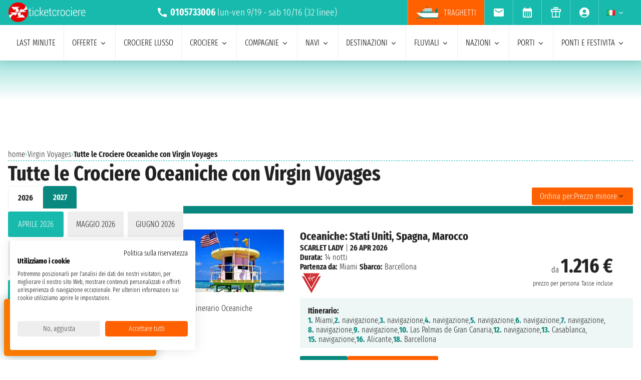

--- FILE ---
content_type: text/html; charset=UTF-8
request_url: https://www.ticketcrociere.it/it/co/virgin-voyages/de/oceaniche
body_size: 24605
content:
<!DOCTYPE html>
<html lang="it-IT">

<head>
    <meta charset="utf-8">
    <title>Oceaniche Virgin Voyages 2026 - 2027 - 2028 - 2029</title>
        <meta name="description" content="Scegli tra le {num} Offerte Oceaniche con Virgin Voyages. Visita il nostro sito web e scopri tutte le  promozioni 2026 - 2027">
    <meta name="keywords" content="" />
    <meta name="robots" content="index, follow" />
        <meta http-equiv="X-UA-Compatible" content="IE=edge">
<meta name="viewport" content="width=device-width, initial-scale=1.0, maximum-scale=5">
    <meta name="google-site-verification" content="aG_wcIXGmdEqndYBTwYxz0H4QmWG_rzhyhf8ke4rZ6k" />

    <link rel="icon" href="/assets/images/favicon-BwfrE-k.ico" type="image/x-icon">
    <meta name="author" content="Taoticket">
    <meta name="organization_name" content="Ticketcrociere" />
    <meta name="rating" content="tourism" />
    <meta name="classification" content="crociere" />
    <meta name="format-detection" content="telephone=no">
            <link rel="alternate" hreflang="es-AR" href="https://www.taoticket.com.ar/co/virgin-voyages/de/oceano" />
        <link rel="alternate" hreflang="en-AU" href="https://www.taoticket.com/en_AU/co/virgin-voyages/de/ocean-cruises" />
        <link rel="alternate" hreflang="en-CA" href="https://www.taoticket.ca/co/virgin-voyages/de/ocean-cruises" />
        <link rel="alternate" hreflang="zh-CN" href="https://www.taoticket.cn/co/virgin-voyages/de/ocean-cruises" />
        <link rel="alternate" hreflang="es-CO" href="https://www.taoticket.co/co/virgin-voyages/de/oceano" />
        <link rel="alternate" hreflang="fr-FR" href="https://www.taoticket.fr/co/virgin-voyages/de/oceaniques" />
        <link rel="alternate" hreflang="de-DE" href="https://www.taoticket.de/co/virgin-voyages/de/ozean" />
        <link rel="alternate" hreflang="ja-JP" href="https://www.taoticket.jp/co/virgin-voyages/de/ocean-cruises" />
        <link rel="alternate" hreflang="en-GB" href="https://www.taoticket.co.uk/co/virgin-voyages/de/ocean-cruises" />
        <link rel="alternate" hreflang="en-IN" href="https://www.taoticket.in/co/virgin-voyages/de/ocean-cruises" />
        <link rel="alternate" hreflang="it-IT" href="https://www.ticketcrociere.it/it/co/virgin-voyages/de/oceaniche" />
        <link rel="alternate" hreflang="en-MT" href="https://www.taoticket.mt/co/virgin-voyages/de/ocean-cruises" />
        <link rel="alternate" hreflang="es-MX" href="https://www.taoticket.mx/co/virgin-voyages/de/oceano" />
        <link rel="alternate" hreflang="en-NZ" href="https://www.taoticket.nz/co/virgin-voyages/de/ocean-cruises" />
        <link rel="alternate" hreflang="ru-RU" href="https://www.taoticket.ru/co/virgin-voyages/de/ocean-cruises" />
        <link rel="alternate" hreflang="es-ES" href="https://www.taoticket.es/co/virgin-voyages/de/oceano" />
        <link rel="alternate" hreflang="en-US" href="https://www.taoticket.com/en_US/co/virgin-voyages/de/ocean-cruises" />
        <link rel="alternate" hreflang="en-ZA" href="https://www.taoticket.com/en_ZA/co/virgin-voyages/de/ocean-cruises" />
        <link rel="alternate" hreflang="fr-CH" href="https://www.taoticket.ch/co/virgin-voyages/de/oceaniques" />
        <link rel="alternate" hreflang="es-UY" href="https://www.taoticket.uy/co/virgin-voyages/de/oceano" />
                <link rel="canonical" href="https://www.ticketcrociere.it/it/co/virgin-voyages/de/oceaniche" />
    
      <link rel='preload' as='style' href='/assets/styles/crociere-all-critical-DYtVNif.css'>
  <link rel='stylesheet' href='/assets/styles/crociere-all-critical-DYtVNif.css'>

  <style>
    @media (min-width: 1024px) {
      .search-menu .head-nav .contentnav {
        flex-direction: column;
        gap: 0.5rem;
        padding: 1rem;
        width: 100%;
      }
      .index-intestazione {
        grid-column: 1 / 3;
        grid-row: 2;
        padding: 0;
      }
      h2 {
        font-size: 1.8rem;
      }
      .search-menu .head-nav .contentnav .links .links-int {
        display: grid;
        grid-template-columns: repeat(6, 1fr);
        overflow: hidden;
      }
    }
  </style>

    
      <script>
    metodoPaginazione = 'ajax';
    urlPaginazione = '/it/co/virgin-voyages/de/oceaniche';
  </script>


    <link rel="preload" href="/assets/font/FiraSansExtraCondensed-Light-AxqB3dJ.woff2" as="font"type="font/woff2" crossorigin="anonymous">
    <link rel="preload" href="/assets/font/FiraSansExtraCondensed-Bold-6aC0KV0.woff2" as="font"type="font/woff2" crossorigin="anonymous">






    
    



    
<style>
/* MODAL */
.modal {opacity: 0;visibility: hidden;}
/* AVVISI */
.barra {
    height: 26px;
    overflow: hidden;
}
.barra2 {
    background-color: #db0000;
    text-align: left;
    justify-content: center;
    padding: .2rem 0;
    text-transform: uppercase;
    height: 60px;
    overflow: hidden;
    display: flex;
    align-items: center;
    gap: 1rem;
  padding: 0 1rem;
}
.barra2 a{
    color: #fff;
}
@media (min-width: 1024px) {
    .barra2 {
    height: 30px;
}
.barra2 img{
    height: 20px;
  width: auto;
}
}
</style>
</head>

<body>

                                        
    
                    <div id="g_id_onload" data-client_id="349862717094-r90vvt4akctkjjglt0f0bvc9kpde7o8d.apps.googleusercontent.com"
        data-context="signin" data-login_uri="/connect/google-one-tap/check" data-itp_support="true">
    </div>
    

    <div class="wrap">

<nav id="top-bar-navigation" class="navigation-wrapper" role="navigation" aria-label="Site tools and utilities">
    <div class="nav-container">
      <div class="nav-row">

<div class="logo">
    <a href="/">
        <img src="/assets/images/logo-ticketcrociere-bianco-c-G0Lcd.webp"
            alt="Ticketcrociere: Specialisti in crociere" class="logo-xs" width="136"
            height="35" />
    </a>
</div>

                         <div class="centropren m-none m-xs-block">

                            <span>
                                <img src="/assets/images/icon/call-VyD6rn4.svg" class="micon" alt="call" width="24" height="24"/>
                                <strong>0105733006</strong>
                            </span>
                            lun-ven 9/19 - sab 10/16                            (32 linee)
                        </div>
                        



 <a href="tel:+390105733006" class="telefono m-xs-none">
                        <img src="/assets/images/icon/call-VyD6rn4.svg" class="micon" alt="call" width="24" height="24"/>
                    </a>
                    <a href="https://wa.me/+393331437688" class="whatsapp m-xs-none" aria-label="whatsapp call">
                        <span class="">
                            <img src="/assets/images/whatsapp-bk8dDZe.svg" alt="whatsapp call" width="24" height="24" />
                        </span>
                    </a>
                    <button type="button" data-modal="calendarId" class="calendario-top m-xs-none">
                        <img src="/assets/images/icon/calendar_month-31TZtcS.svg" class="micon" alt="calendar" width="24" height="24"/>
                    </button>

      <button id="top-bar-hamburger-button" class="hamburger-button dot-hb" type="button" aria-label="Open site tools menu" aria-expanded="false" aria-controls="top-bar-mobile-menu-panel">
        <svg class="icon" viewBox="0 0 24 24" fill="currentColor" aria-hidden="true">
          <path d="M12 6.5C12.8284 6.5 13.5 5.82843 13.5 5C13.5 4.17157 12.8284 3.5 12 3.5C11.1716 3.5 10.5 4.17157 10.5 5C10.5 5.82843 11.1716 6.5 12 6.5ZM12 13.5C12.8284 13.5 13.5 12.8284 13.5 12C13.5 11.1716 12.8284 10.5 12 10.5C11.1716 10.5 10.5 11.1716 10.5 12C10.5 12.8284 11.1716 13.5 12 13.5ZM12 20.5C12.8284 20.5 13.5 19.8284 13.5 19C13.5 18.1716 12.8284 17.5 12 17.5C11.1716 17.5 10.5 18.1716 10.5 19C10.5 19.8284 11.1716 20.5 12 20.5Z"></path>
        </svg>
      </button>
      

      <ul id="top-bar-desktop-menu" class="desktop-menu-list" role="menubar" aria-label="Site tools desktop menu">
       
       
<li class="nav-item m-none m-xs-block link-tr" role="none">
    <a href="https://www.ticketcrociere.it/traghetti" target="_blank" class="nav-link tooltip x-traghetti" role="menuitem">
        <img src="/assets/images/icon/icon-ferry-b-KfRpt3u.webp" class="micon" alt="Biglietti Traghetti Online" width="47" height="24" />
        Traghetti    </a>
</li>



 <li class="nav-item" role="none">
    <button type="button" data-modal="newsletterId" class="nav-link tooltip" role="menuitem">
        <img src="/assets/images/icon/email-b-5AHeCRY.svg" class="micon" alt="email" width="24" height="24"/> 
            <span class="tooltiptext">iscrizione newsletter</span>
    </button>
</li>
<li class="nav-item" role="none">
    <button type="button" data-modal="calendarId" class="nav-link tooltip" role="menuitem">
        <img src="/assets/images/icon/calendar_month-31TZtcS.svg" class="micon" alt="calendar" width="24" height="24"/>
        <span class="tooltiptext"> Prendi appuntamento </span>
    </button>
</li>

<li class="nav-item" role="none">
    <a href="/it/buono-crociera" class="nav-link tooltip" role="menuitem">
        <img src="/assets/images/icon/icon_gift-rxXffbN.svg" class="micon" alt="Gift" width="24" height="24"/> 
        <span class="tooltiptext"> Buoni regalo </span>
    </a>
</li>


        <li class="nav-item user-manage-section" role="none">
          <a onclick="caricaCodiceLogin('/it/code/popup-login')" data-target="#popup-login" class="nav-link tooltip" id="auth-button" role="menuitem">
             <img src="/assets/images/icon/account_circle-KWeFKaL.svg" class="micon" alt="account circle" width="24" height="24" /> 
        <span class="tooltiptext"> Area Riservata </span>
          </a>
        </li>


<li class="nav-item has-submenu" role="none">
          <button type="button" class="submenu-trigger nav-link" aria-haspopup="true" aria-expanded="false" aria-controls="top-local" id="top-bar-profile-trigger" role="menuitem">
            <img src="/assets/images/flag_small/it-qSD3BZn.webp" alt="Valuta Italia" loading="lazy" width="16" height="11" />
                        <svg class="icon icon-arrow" viewBox="0 0 20 20" fill="currentColor" aria-hidden="true"><path fill-rule="evenodd" d="M5.22 8.22a.75.75 0 011.06 0L10 11.94l3.72-3.72a.75.75 0 111.06 1.06l-4.25 4.25a.75.75 0 01-1.06 0L5.22 9.28a.75.75 0 010-1.06z" clip-rule="evenodd" /></svg>
          
        </button>
                    <ul id="top-local" class="submenu col3 submenu_l" role="menu" aria-labelledby="top-bar-profile-trigger">
            
                                    <li role="none">
                <a href="https://www.taoticket.com.ar/co/virgin-voyages/de/oceano" title=" $ Argentina"  class="nav-link" role="menuitem" tabindex="-1">
                    <img
                        src="/assets/images/flag_small/ar-DAu2syZ.webp"
                        alt="Valuta  $ Argentina" loading="lazy" width="16" height="11" />
                     $ Argentina
                </a>
            </li>
                                                <li role="none">
                <a href="https://www.taoticket.com/en_AU/co/virgin-voyages/de/ocean-cruises" title="A$ Australia"  class="nav-link" role="menuitem" tabindex="-1">
                    <img
                        src="/assets/images/flag_small/au-hBDj5p2.webp"
                        alt="Valuta A$ Australia" loading="lazy" width="16" height="11" />
                    A$ Australia
                </a>
            </li>
                                                <li role="none">
                <a href="https://www.taoticket.ca/co/virgin-voyages/de/ocean-cruises" title="$CAN Canada"  class="nav-link" role="menuitem" tabindex="-1">
                    <img
                        src="/assets/images/flag_small/ca-lPRm9qL.webp"
                        alt="Valuta $CAN Canada" loading="lazy" width="16" height="11" />
                    $CAN Canada
                </a>
            </li>
                                                <li role="none">
                <a href="https://www.taoticket.cn/co/virgin-voyages/de/ocean-cruises" title=" ¥ Cina"  class="nav-link" role="menuitem" tabindex="-1">
                    <img
                        src="/assets/images/flag_small/cn-TVxGQMk.webp"
                        alt="Valuta  ¥ Cina" loading="lazy" width="16" height="11" />
                     ¥ Cina
                </a>
            </li>
                                                                        <li role="none">
                <a href="https://www.taoticket.fr/co/virgin-voyages/de/oceaniques" title="€ Francia"  class="nav-link" role="menuitem" tabindex="-1">
                    <img
                        src="/assets/images/flag_small/fr-Pj0jI4H.webp"
                        alt="Valuta € Francia" loading="lazy" width="16" height="11" />
                    € Francia
                </a>
            </li>
                                                <li role="none">
                <a href="https://www.taoticket.de/co/virgin-voyages/de/ozean" title="€ Germania"  class="nav-link" role="menuitem" tabindex="-1">
                    <img
                        src="/assets/images/flag_small/de--bkNjB2.webp"
                        alt="Valuta € Germania" loading="lazy" width="16" height="11" />
                    € Germania
                </a>
            </li>
                                                <li role="none">
                <a href="https://www.taoticket.jp/co/virgin-voyages/de/ocean-cruises" title="¥ Giappone"  class="nav-link" role="menuitem" tabindex="-1">
                    <img
                        src="/assets/images/flag_small/jp-O3jhqxC.webp"
                        alt="Valuta ¥ Giappone" loading="lazy" width="16" height="11" />
                    ¥ Giappone
                </a>
            </li>
                                                <li role="none">
                <a href="https://www.taoticket.co.uk/co/virgin-voyages/de/ocean-cruises" title="£ Gran Bretagna"  class="nav-link" role="menuitem" tabindex="-1">
                    <img
                        src="/assets/images/flag_small/gb-8mDIJ5w.webp"
                        alt="Valuta £ Gran Bretagna" loading="lazy" width="16" height="11" />
                    £ Gran Bretagna
                </a>
            </li>
                                                <li role="none">
                <a href="https://www.taoticket.in/co/virgin-voyages/de/ocean-cruises" title="₹ India"  class="nav-link" role="menuitem" tabindex="-1">
                    <img
                        src="/assets/images/flag_small/in-7H8mEUQ.webp"
                        alt="Valuta ₹ India" loading="lazy" width="16" height="11" />
                    ₹ India
                </a>
            </li>
                                                <li role="none">
                <a href="https://www.ticketcrociere.it/it/co/virgin-voyages/de/oceaniche" title="€ Italia"  class="nav-link" role="menuitem" tabindex="-1">
                    <img
                        src="/assets/images/flag_small/it-qSD3BZn.webp"
                        alt="Valuta € Italia" loading="lazy" width="16" height="11" />
                    € Italia
                </a>
            </li>
                                                                        <li role="none">
                <a href="https://www.taoticket.mx/co/virgin-voyages/de/oceano" title="Mex$ Messico"  class="nav-link" role="menuitem" tabindex="-1">
                    <img
                        src="/assets/images/flag_small/mx-K7JdhCm.webp"
                        alt="Valuta Mex$ Messico" loading="lazy" width="16" height="11" />
                    Mex$ Messico
                </a>
            </li>
                                                <li role="none">
                <a href="https://www.taoticket.nz/co/virgin-voyages/de/ocean-cruises" title="$ Nuova Zelanda"  class="nav-link" role="menuitem" tabindex="-1">
                    <img
                        src="/assets/images/flag_small/nz-m9iOIvB.webp"
                        alt="Valuta $ Nuova Zelanda" loading="lazy" width="16" height="11" />
                    $ Nuova Zelanda
                </a>
            </li>
                                                <li role="none">
                <a href="https://www.taoticket.ru/co/virgin-voyages/de/ocean-cruises" title="₽ Russia"  class="nav-link" role="menuitem" tabindex="-1">
                    <img
                        src="/assets/images/flag_small/ru-OFFtZhE.webp"
                        alt="Valuta ₽ Russia" loading="lazy" width="16" height="11" />
                    ₽ Russia
                </a>
            </li>
                                                <li role="none">
                <a href="https://www.taoticket.es/co/virgin-voyages/de/oceano" title="€ Spagna"  class="nav-link" role="menuitem" tabindex="-1">
                    <img
                        src="/assets/images/flag_small/es-RapvPJq.webp"
                        alt="Valuta € Spagna" loading="lazy" width="16" height="11" />
                    € Spagna
                </a>
            </li>
                                                <li role="none">
                <a href="https://www.taoticket.com/en_US/co/virgin-voyages/de/ocean-cruises" title="$ Stati Uniti"  class="nav-link" role="menuitem" tabindex="-1">
                    <img
                        src="/assets/images/flag_small/us-hriG8wU.webp"
                        alt="Valuta $ Stati Uniti" loading="lazy" width="16" height="11" />
                    $ Stati Uniti
                </a>
            </li>
                                                <li role="none">
                <a href="https://www.taoticket.com/en_ZA/co/virgin-voyages/de/ocean-cruises" title="R Sud Africa"  class="nav-link" role="menuitem" tabindex="-1">
                    <img
                        src="/assets/images/flag_small/za-dBm-K5T.webp"
                        alt="Valuta R Sud Africa" loading="lazy" width="16" height="11" />
                    R Sud Africa
                </a>
            </li>
                                                <li role="none">
                <a href="https://www.taoticket.ch/co/virgin-voyages/de/oceaniques" title="CHF Svizzera"  class="nav-link" role="menuitem" tabindex="-1">
                    <img
                        src="/assets/images/flag_small/ch-38obauG.webp"
                        alt="Valuta CHF Svizzera" loading="lazy" width="16" height="11" />
                    CHF Svizzera
                </a>
            </li>
                                                <li role="none">
                <a href="https://www.taoticket.uy/co/virgin-voyages/de/oceano" title="$ Uruguay"  class="nav-link" role="menuitem" tabindex="-1">
                    <img
                        src="/assets/images/flag_small/uy-1Ovwetb.webp"
                        alt="Valuta $ Uruguay" loading="lazy" width="16" height="11" />
                    $ Uruguay
                </a>
            </li>
                                   
          </ul>
               </li>



      </ul>

</div>


    </div>
  </nav>
    <!-- Mobile Menu Panel for Top Bar -->
  <div id="top-bar-mobile-menu-panel" class="mobile-menu-panel" role="dialog" aria-modal="true" aria-labelledby="top-bar-mobile-menu-title">
    <div class="mobile-menu-header">
        <div id="top-bar-mobile-menu-title"  class="menu-title">Menu Strumenti Sito</div>
      <button id="top-bar-mobile-close-button" class="mobile-menu-close-button" type="button" aria-label="Close site tools menu">
        <svg class="icon" fill="none" viewBox="0 0 24 24" stroke-width="1.5" stroke="currentColor" aria-hidden="true">
          <path stroke-linecap="round" stroke-linejoin="round" d="M6 18L18 6M6 6l12 12" />
        </svg>
      </button>
    </div>
    <ul id="top-bar-mobile-menu-list" class="mobile-menu-list-ul" role="menu" aria-label="Site tools mobile menu">
      <!-- Mobile menu items will be cloned here by JS -->
    </ul>
  </div>
       



<header id="main-navigation" class="navigation-wrapper" role="banner">
    <div class="nav-container">
      <div class="nav-row">



<div class="tr-link">
<a href="https://www.ticketcrociere.it/traghetti" target="_blank" class="nav-link x-traghetti" aria-label="Vai alla pagina dei traghetti">
<span>Traghetti</span>
    </a>
</div>


<button id="extra-hamburger-button" class="hamburger-button search-hb" type="button" aria-label="Open extra features menu" aria-expanded="false" aria-controls="extra-mobile-menu-panel">
<svg width="120" height="28" viewBox="0 0 120 28" fill="none" xmlns="http://www.w3.org/2000/svg">
  <rect width="120" height="28" rx="4" fill="#FFFFFF" stroke="#777777" stroke-width="1"/>
  <text x="10" y="19" font-family="Fira Sans Extra Condensed" font-size="18" fill="#999999">Cerca</text>
  <circle cx="100" cy="14" r="6" fill="#FFFFFF" stroke="#000000" stroke-width="2"/>
  <path d="M106.5 19.5L113 24" stroke="#000000" stroke-width="2" stroke-linecap="round"/>
</svg>
</button>



<span for="ums" onclick="caricaCodiceLogin('/it/code/popup-login')"
    data-target="#popup-login"  id="auth-button" class="menu-icon auth-button">
    <img src="/assets/images/icon/account_circleb-_a0S1kS.svg" class="micon" alt="account circle" width="24"
        height="24" />
</span>




      
      <button id="hamburger-button" class="hamburger-button line-hb" type="button" aria-label="Open main menu" aria-expanded="false" aria-controls="mobile-menu-panel">
        <svg class="icon" fill="none" viewBox="0 0 24 24" stroke-width="1.5" stroke="currentColor" aria-hidden="true">
          <path stroke-linecap="round" stroke-linejoin="round" d="M3.75 6.75h16.5M3.75 12h16.5m-16.5 5.25h16.5" />
        </svg>
      </button>

      

      <!-- Desktop Menu -->
      <ul id="desktop-menu" class="desktop-menu-list" role="menubar" aria-label="Main navigation">
        <li class="nav-item" role="none">
          <a href="/it/crociere/last-minute" class="nav-link" role="menuitem">last minute</a>
        </li>
        <li class="nav-item has-submenu" role="none">
          <button type="button" class="submenu-trigger nav-link" aria-haspopup="true" aria-expanded="false" aria-controls="desktop-submenu-services" id="main-services-trigger" role="menuitem">
            offerte            <svg class="icon icon-arrow" viewBox="0 0 20 20" fill="currentColor" aria-hidden="true"><path fill-rule="evenodd" d="M5.22 8.22a.75.75 0 011.06 0L10 11.94l3.72-3.72a.75.75 0 111.06 1.06l-4.25 4.25a.75.75 0 01-1.06 0L5.22 9.28a.75.75 0 010-1.06z" clip-rule="evenodd" /></svg>
          </button>
        <ul id="desktop-submenu-services" class="submenu" role="menu" aria-labelledby="main-services-trigger">
            <li role="none">
                <a href="/it/mini-crociere" class="nav-link" role="menuitem" tabindex="-1">
                    mini crociere                </a>
            </li>
            <li role="none">
                <a href="/it/crociere/low-cost" class="nav-link" role="menuitem" tabindex="-1">
                    crociere low cost                </a>
            </li>
            <li role="none">
                <a href="/it/black-friday" class="nav-link" role="menuitem" tabindex="-1">
                    black friday                 </a>
            </li>
        </ul>
        </li>
        <li class="nav-item" role="none">
          <a href="/it/crociere/lusso" class="nav-link" role="menuitem">Crociere lusso</a>
        </li>
        <li class="nav-item has-submenu" role="none">
          <button type="button" class="submenu-trigger nav-link" aria-haspopup="true" aria-expanded="false" aria-controls="desktop-submenu-products" id="main-products-trigger" role="menuitem">
            crociere            <svg class="icon icon-arrow" viewBox="0 0 20 20" fill="currentColor" aria-hidden="true"><path fill-rule="evenodd" d="M5.22 8.22a.75.75 0 011.06 0L10 11.94l3.72-3.72a.75.75 0 111.06 1.06l-4.25 4.25a.75.75 0 01-1.06 0L5.22 9.28a.75.75 0 010-1.06z" clip-rule="evenodd" /></svg>
          </button>
        <ul id="desktop-submenu-products" class="submenu" role="menu" aria-labelledby="main-products-trigger">
                        <li role="none">
                <a href="/it/crociere/expedition-cruises" class="nav-link" role="menuitem" tabindex="-1">
                    Expedition cruises                </a>
            </li>
            <li role="none">
                <a href="/it/crociere-per-gruppi" class="nav-link" role="menuitem" tabindex="-1">
                    crociere per gruppi                </a>
            </li>
            <li role="none">
                <a href="/it/viaggi-di-nozze" class="nav-link" role="menuitem" tabindex="-1">
                    Viaggio di nozze in crociera                </a>
            </li>
            <li role="none">
                <a href="/it/crociere-per-giovani" class="nav-link" role="menuitem" tabindex="-1">
                    crociere per giovani                </a>
            </li>
            <li role="none">
                <a href="/it/crociere/crociere-per-single" class="nav-link" role="menuitem" tabindex="-1">
                    crociere per single                </a>
            </li>
            <li role="none">
                <a href="/it/crociere-per-famiglie" class="nav-link" role="menuitem" tabindex="-1">
                    crociere per famiglie</a>
            </li>
                        <li role="none">
                <a href="/it/tutte-le-crociere/2026" class="nav-link" role="menuitem" tabindex="-1">
                    crociere 2026                </a>
            </li>
                        <li role="none">
                <a href="/it/tutte-le-crociere/2027" class="nav-link" role="menuitem" tabindex="-1">
                    crociere 2027                </a>
            </li>
                        <li role="none">
                <a href="/it/tutte-le-crociere/2028" class="nav-link" role="menuitem" tabindex="-1">
                    crociere 2028                </a>
            </li>
                        <li role="none">
                <a href="/it/tutte-le-crociere/2029" class="nav-link" role="menuitem" tabindex="-1">
                    crociere 2029                </a>
            </li>
                        <li role="none">
                <a href="/it/crociere/7-notti" class="nav-link" role="menuitem" tabindex="-1">
                    crociere di 7 notti                </a>
            </li>
        </ul>
        </li>
        <li class="nav-item has-submenu" role="none">
          <button type="button" class="submenu-trigger nav-link" aria-haspopup="true" aria-expanded="false" aria-controls="submenu-com" id="submenu-com01" role="menuitem">
            compagnie            <svg class="icon icon-arrow" viewBox="0 0 20 20" fill="currentColor" aria-hidden="true"><path fill-rule="evenodd" d="M5.22 8.22a.75.75 0 011.06 0L10 11.94l3.72-3.72a.75.75 0 111.06 1.06l-4.25 4.25a.75.75 0 01-1.06 0L5.22 9.28a.75.75 0 010-1.06z" clip-rule="evenodd" /></svg>
          </button>
          <ul id="submenu-com" class="submenu col3" role="menu" aria-labelledby="submenu-com01">
                                        <li role="none">
                        <a href="/it/co/msc-crociere" class="nav-link" role="menuitem" tabindex="-1">MSC crociere</a>
                    </li>
                                        <li role="none">
                        <a href="/it/co/msc-yacht-club" class="nav-link" role="menuitem" tabindex="-1">MSC Yacht Club</a>
                    </li>
                                                            <li role="none">
                        <a href="/it/co/costa-crociere" class="nav-link" role="menuitem" tabindex="-1">Costa Crociere</a>
                    </li>
                                                            <li role="none">
                        <a href="/it/co/royal-caribbean" class="nav-link" role="menuitem" tabindex="-1">Royal Caribbean</a>
                    </li>
                                                            <li role="none">
                        <a href="/it/co/norwegian-cruise-line" class="nav-link" role="menuitem" tabindex="-1">Norwegian Cruise Line</a>
                    </li>
                                                            <li role="none">
                        <a href="/it/co/explora-journeys" class="nav-link" role="menuitem" tabindex="-1">Explora Journeys</a>
                    </li>
                                                            <li role="none">
                        <a href="/it/co/silversea" class="nav-link" role="menuitem" tabindex="-1">Silversea</a>
                    </li>
                                                            <li role="none">
                        <a href="/it/co/princess-cruises" class="nav-link" role="menuitem" tabindex="-1">Princess Cruises</a>
                    </li>
                                                            <li role="none">
                        <a href="/it/co/holland-america-line" class="nav-link" role="menuitem" tabindex="-1">Holland America Line</a>
                    </li>
                                                            <li role="none">
                        <a href="/it/co/cunard" class="nav-link" role="menuitem" tabindex="-1">Cunard</a>
                    </li>
                                                            <li role="none">
                        <a href="/it/co/oceania-cruises" class="nav-link" role="menuitem" tabindex="-1">Oceania Cruises</a>
                    </li>
                                                            <li role="none">
                        <a href="/it/co/celebrity-cruises" class="nav-link" role="menuitem" tabindex="-1">Celebrity Cruises</a>
                    </li>
                                                            <li role="none">
                        <a href="/it/co/star-clippers" class="nav-link" role="menuitem" tabindex="-1">Star Clippers</a>
                    </li>
                                                            <li role="none">
                        <a href="/it/co/virgin-voyages" class="nav-link" role="menuitem" tabindex="-1">Virgin Voyages</a>
                    </li>
                                                            <li role="none">
                        <a href="/it/co/carnival" class="nav-link" role="menuitem" tabindex="-1">Carnival Cruise Line</a>
                    </li>
                                                            <li role="none">
                        <a href="/it/co/azamara" class="nav-link" role="menuitem" tabindex="-1">Azamara</a>
                    </li>
                                                            <li role="none">
                        <a href="/it/co/seabourn" class="nav-link" role="menuitem" tabindex="-1">Seabourn</a>
                    </li>
                                                            <li role="none">
                        <a href="/it/co/compagnie-du-ponant" class="nav-link" role="menuitem" tabindex="-1">Ponant</a>
                    </li>
                                                            <li role="none">
                        <a href="/it/co/croisi-europe" class="nav-link" role="menuitem" tabindex="-1">CroisiEurope</a>
                    </li>
                                                            <li role="none">
                        <a href="/it/co/windstar-cruises" class="nav-link" role="menuitem" tabindex="-1">Windstar Cruises</a>
                    </li>
                                                            <li role="none">
                        <a href="/it/co/variety-cruises" class="nav-link" role="menuitem" tabindex="-1">Variety Cruises</a>
                    </li>
                                                            <li role="none">
                        <a href="/it/co/disney-cruise-line" class="nav-link" role="menuitem" tabindex="-1">Disney Cruise Line</a>
                    </li>
                                                            <li role="none">
                        <a href="/it/co/regent" class="nav-link" role="menuitem" tabindex="-1">Regent</a>
                    </li>
                                                            <li role="none">
                        <a href="/it/co/paul-gauguin" class="nav-link" role="menuitem" tabindex="-1">Paul Gauguin</a>
                    </li>
                                                            <li role="none">
                        <a href="/it/co/po-cruises" class="nav-link" role="menuitem" tabindex="-1">P&amp;O Cruises</a>
                    </li>
                                                            <li role="none">
                        <a href="/it/co/arosa" class="nav-link" role="menuitem" tabindex="-1">Arosa</a>
                    </li>
                                                            <li role="none">
                        <a href="/it/co/crystal" class="nav-link" role="menuitem" tabindex="-1">Crystal</a>
                    </li>
                                                            <li role="none">
                        <a href="/it/co/seadream-yacht-club" class="nav-link" role="menuitem" tabindex="-1">SeaDream Yacht Club</a>
                    </li>
                                                            <li role="none">
                        <a href="/it/co/celestyal-cruises" class="nav-link" role="menuitem" tabindex="-1">Celestyal Cruises</a>
                    </li>
                                                            <li role="none">
                        <a href="/it/co/viking" class="nav-link" role="menuitem" tabindex="-1">Viking</a>
                    </li>
                                                            <li role="none">
                        <a href="/it/co/avalon-waterways" class="nav-link" role="menuitem" tabindex="-1">Avalon Waterways</a>
                    </li>
                                                            <li role="none" class="tutte-le"><a href="/it/compagnie" class="btn-orange" role="menuitem" tabindex="-1">Vedi tutte le compagnie</a></li>
          </ul>
        </li>

 <li class="nav-item has-submenu" role="none">
          <button type="button" class="submenu-trigger nav-link" aria-haspopup="true" aria-expanded="false" aria-controls="submenu-nav" id="submenu-nav01" role="menuitem">
           navi            <svg class="icon icon-arrow" viewBox="0 0 20 20" fill="currentColor" aria-hidden="true"><path fill-rule="evenodd" d="M5.22 8.22a.75.75 0 011.06 0L10 11.94l3.72-3.72a.75.75 0 111.06 1.06l-4.25 4.25a.75.75 0 01-1.06 0L5.22 9.28a.75.75 0 010-1.06z" clip-rule="evenodd" /></svg>
          </button>
        <ul id="submenu-nav" class="submenu col3" role="menu" aria-labelledby="submenu-nav01">
                        <li role="none">
                <a href="/it/co/msc-crociere/na/msc-armonia" class="nav-link" role="menuitem" tabindex="-1">MSC Armonia</a>
            </li>
                        <li role="none">
                <a href="/it/co/msc-crociere/na/msc-bellissima" class="nav-link" role="menuitem" tabindex="-1">MSC Bellissima</a>
            </li>
                        <li role="none">
                <a href="/it/co/msc-crociere/na/msc-divina" class="nav-link" role="menuitem" tabindex="-1">MSC Divina</a>
            </li>
                        <li role="none">
                <a href="/it/co/msc-crociere/na/msc-euribia" class="nav-link" role="menuitem" tabindex="-1">MSC Euribia</a>
            </li>
                        <li role="none">
                <a href="/it/co/msc-crociere/na/msc-fantasia" class="nav-link" role="menuitem" tabindex="-1">MSC Fantasia</a>
            </li>
                        <li role="none">
                <a href="/it/co/msc-crociere/na/msc-grandiosa" class="nav-link" role="menuitem" tabindex="-1">MSC Grandiosa</a>
            </li>
                        <li role="none">
                <a href="/it/co/msc-crociere/na/msc-lirica" class="nav-link" role="menuitem" tabindex="-1">MSC Lirica</a>
            </li>
                        <li role="none">
                <a href="/it/co/msc-crociere/na/msc-magnifica" class="nav-link" role="menuitem" tabindex="-1">MSC Magnifica</a>
            </li>
                        <li role="none">
                <a href="/it/co/msc-crociere/na/msc-meraviglia" class="nav-link" role="menuitem" tabindex="-1">MSC Meraviglia</a>
            </li>
                        <li role="none">
                <a href="/it/co/msc-crociere/na/msc-musica" class="nav-link" role="menuitem" tabindex="-1">MSC Musica</a>
            </li>
                        <li role="none">
                <a href="/it/co/msc-crociere/na/msc-opera" class="nav-link" role="menuitem" tabindex="-1">MSC Opera</a>
            </li>
                        <li role="none">
                <a href="/it/co/msc-crociere/na/msc-orchestra" class="nav-link" role="menuitem" tabindex="-1">MSC Orchestra</a>
            </li>
                        <li role="none">
                <a href="/it/co/msc-crociere/na/msc-poesia" class="nav-link" role="menuitem" tabindex="-1">MSC Poesia</a>
            </li>
                        <li role="none">
                <a href="/it/co/msc-crociere/na/msc-preziosa" class="nav-link" role="menuitem" tabindex="-1">MSC Preziosa</a>
            </li>
                        <li role="none">
                <a href="/it/co/msc-crociere/na/msc-seascape" class="nav-link" role="menuitem" tabindex="-1">MSC Seascape</a>
            </li>
                        <li role="none">
                <a href="/it/co/msc-crociere/na/msc-seashore" class="nav-link" role="menuitem" tabindex="-1">MSC Seashore</a>
            </li>
                        <li role="none">
                <a href="/it/co/msc-crociere/na/msc-seaside" class="nav-link" role="menuitem" tabindex="-1">MSC Seaside</a>
            </li>
                        <li role="none">
                <a href="/it/co/msc-crociere/na/msc-seaview" class="nav-link" role="menuitem" tabindex="-1">MSC Seaview</a>
            </li>
                        <li role="none">
                <a href="/it/co/msc-crociere/na/msc-sinfonia" class="nav-link" role="menuitem" tabindex="-1">MSC Sinfonia</a>
            </li>
                        <li role="none">
                <a href="/it/co/msc-crociere/na/msc-splendida" class="nav-link" role="menuitem" tabindex="-1">MSC Splendida</a>
            </li>
                        <li role="none">
                <a href="/it/co/msc-crociere/na/msc-virtuosa" class="nav-link" role="menuitem" tabindex="-1">MSC Virtuosa</a>
            </li>
                        <li role="none">
                <a href="/it/co/msc-crociere/na/msc-world-america" class="nav-link" role="menuitem" tabindex="-1">MSC World America</a>
            </li>
                        <li role="none">
                <a href="/it/co/msc-crociere/na/msc-world-asia" class="nav-link" role="menuitem" tabindex="-1">MSC World Asia</a>
            </li>
                        <li role="none">
                <a href="/it/co/msc-crociere/na/msc-world-atlantic" class="nav-link" role="menuitem" tabindex="-1">MSC World Atlantic</a>
            </li>
                        <li role="none">
                <a href="/it/co/msc-crociere/na/msc-world-europa" class="nav-link" role="menuitem" tabindex="-1">MSC World Europa</a>
            </li>
                        <li role="none">
                <a href="/it/co/costa-crociere/na/costa-deliziosa" class="nav-link" role="menuitem" tabindex="-1">Costa Deliziosa</a>
            </li>
                        <li role="none">
                <a href="/it/co/costa-crociere/na/costa-diadema" class="nav-link" role="menuitem" tabindex="-1">Costa Diadema</a>
            </li>
                        <li role="none">
                <a href="/it/co/costa-crociere/na/costa-fascinosa" class="nav-link" role="menuitem" tabindex="-1">Costa Fascinosa</a>
            </li>
                        <li role="none">
                <a href="/it/co/costa-crociere/na/costa-favolosa" class="nav-link" role="menuitem" tabindex="-1">Costa Favolosa</a>
            </li>
                        <li role="none">
                <a href="/it/co/costa-crociere/na/costa-fortuna" class="nav-link" role="menuitem" tabindex="-1">Costa Fortuna</a>
            </li>
                        <li role="none">
                <a href="/it/co/costa-crociere/na/costa-pacifica" class="nav-link" role="menuitem" tabindex="-1">Costa Pacifica</a>
            </li>
                        <li role="none">
                <a href="/it/co/costa-crociere/na/costa-serena" class="nav-link" role="menuitem" tabindex="-1">Costa Serena</a>
            </li>
                        <li role="none">
                <a href="/it/co/costa-crociere/na/costa-smeralda" class="nav-link" role="menuitem" tabindex="-1">Costa Smeralda</a>
            </li>
                        <li role="none">
                <a href="/it/co/costa-crociere/na/costa-toscana" class="nav-link" role="menuitem" tabindex="-1">Costa Toscana</a>
            </li>
                        <li role="none">
                <a href="/it/co/royal-caribbean/na/adventure-of-the-seas" class="nav-link" role="menuitem" tabindex="-1">Adventure  Of The Seas</a>
            </li>
                        <li role="none">
                <a href="/it/co/royal-caribbean/na/allure-of-the-seas" class="nav-link" role="menuitem" tabindex="-1">Allure Of The Seas</a>
            </li>
                        <li role="none" class="tutte-le"><a href="/it/navi" class="btn-orange" role="menuitem" tabindex="-1">tutte le navi</a></li>
        </ul>
        </li>

        <li class="nav-item has-submenu" role="none">
          <button type="button" class="submenu-trigger nav-link" aria-haspopup="true" aria-expanded="false" aria-controls="submenu-des" id="submenu-des01" role="menuitem">
           destinazioni            <svg class="icon icon-arrow" viewBox="0 0 20 20" fill="currentColor" aria-hidden="true"><path fill-rule="evenodd" d="M5.22 8.22a.75.75 0 011.06 0L10 11.94l3.72-3.72a.75.75 0 111.06 1.06l-4.25 4.25a.75.75 0 01-1.06 0L5.22 9.28a.75.75 0 010-1.06z" clip-rule="evenodd" /></svg>
          </button>
        <ul id="submenu-des" class="submenu col3" role="menu" aria-labelledby="submenu-des01">
                        <li role="none">
                <a href="/it/crociere/destinazione/mediterraneo" class="nav-link" role="menuitem" tabindex="-1">Mediterraneo</a>
            </li>
                        <li role="none">
                <a href="/it/crociere/destinazione/nord-europa" class="nav-link" role="menuitem" tabindex="-1">Nord Europa</a>
            </li>
                        <li role="none">
                <a href="/it/crociere/destinazione/caraibi" class="nav-link" role="menuitem" tabindex="-1">Caraibi</a>
            </li>
                        <li role="none">
                <a href="/it/crociere/destinazione/isole-greche" class="nav-link" role="menuitem" tabindex="-1">Isole Greche</a>
            </li>
                        <li role="none">
                <a href="/it/crociere/destinazione/giro-del-mondo" class="nav-link" role="menuitem" tabindex="-1">Giro del mondo</a>
            </li>
                        <li role="none">
                <a href="/it/crociere/destinazione/canarie" class="nav-link" role="menuitem" tabindex="-1">Canarie</a>
            </li>
                        <li role="none">
                <a href="/it/crociere/destinazione/mar-rosso" class="nav-link" role="menuitem" tabindex="-1">Mar Rosso</a>
            </li>
                        <li role="none">
                <a href="/it/crociere/destinazione/capitali-baltiche" class="nav-link" role="menuitem" tabindex="-1">Capitali Baltiche</a>
            </li>
                        <li role="none">
                <a href="/it/crociere/destinazione/oriente" class="nav-link" role="menuitem" tabindex="-1">Oriente</a>
            </li>
                        <li role="none">
                <a href="/it/crociere/destinazione/alaska" class="nav-link" role="menuitem" tabindex="-1">Alaska</a>
            </li>
                        <li role="none">
                <a href="/it/crociere/destinazione/centro-america" class="nav-link" role="menuitem" tabindex="-1">America centrale</a>
            </li>
                        <li role="none">
                <a href="/it/crociere/destinazione/cuba" class="nav-link" role="menuitem" tabindex="-1">Cuba</a>
            </li>
                        <li role="none">
                <a href="/it/crociere/destinazione/oceaniche" class="nav-link" role="menuitem" tabindex="-1">Oceaniche</a>
            </li>
                        <li role="none">
                <a href="/it/crociere/destinazione/oceano-indiano" class="nav-link" role="menuitem" tabindex="-1">Oceano indiano</a>
            </li>
                        <li role="none">
                <a href="/it/crociere/destinazione/isole-di-capo-verde" class="nav-link" role="menuitem" tabindex="-1">Isole di Capo Verde</a>
            </li>
                        <li role="none">
                <a href="/it/crociere/destinazione/galapagos" class="nav-link" role="menuitem" tabindex="-1">Galapagos</a>
            </li>
                        <li role="none">
                <a href="/it/crociere/destinazione/africa-orientale" class="nav-link" role="menuitem" tabindex="-1">Africa orientale</a>
            </li>
                        <li role="none">
                <a href="/it/crociere/destinazione/hawaii" class="nav-link" role="menuitem" tabindex="-1">Hawaii</a>
            </li>
                        <li role="none">
                <a href="/it/crociere/destinazione/africa-occidentale" class="nav-link" role="menuitem" tabindex="-1">Africa occidentale</a>
            </li>
                        <li role="none">
                <a href="/it/crociere/destinazione/antartide" class="nav-link" role="menuitem" tabindex="-1">Antartide</a>
            </li>
                        <li role="none">
                <a href="/it/crociere/destinazione/oceania" class="nav-link" role="menuitem" tabindex="-1">Oceania</a>
            </li>
                        <li role="none">
                <a href="/it/crociere/destinazione/sud-america" class="nav-link" role="menuitem" tabindex="-1">Sud America</a>
            </li>
                        <li role="none">
                <a href="/it/crociere/destinazione/medio-oriente" class="nav-link" role="menuitem" tabindex="-1">Medio oriente</a>
            </li>
                        <li role="none">
                <a href="/it/crociere/destinazione/nord-america" class="nav-link" role="menuitem" tabindex="-1">Nord America</a>
            </li>
                        <li role="none">
                <a href="/it/crociere/destinazione/fiordi-norvegesi" class="nav-link" role="menuitem" tabindex="-1">Fiordi Norvegesi</a>
            </li>
                        <li role="none" class="tutte-le"><a href="/it/destinazioni" class="btn-orange" role="menuitem" tabindex="-1">tutte le destinazioni</a></li>
        </ul>
        </li>

        <li class="nav-item has-submenu" role="none">
          <button type="button" class="submenu-trigger nav-link" aria-haspopup="true" aria-expanded="false" aria-controls="submenu-flu" id="submenu-flu01" role="menuitem">
           Fluviali            <svg class="icon icon-arrow" viewBox="0 0 20 20" fill="currentColor" aria-hidden="true"><path fill-rule="evenodd" d="M5.22 8.22a.75.75 0 011.06 0L10 11.94l3.72-3.72a.75.75 0 111.06 1.06l-4.25 4.25a.75.75 0 01-1.06 0L5.22 9.28a.75.75 0 010-1.06z" clip-rule="evenodd" /></svg>
          </button>
        <ul id="submenu-flu" class="submenu" role="menu" aria-labelledby="submenu-flu01">
                        <li role="none">
                <a href="/it/crociere/destinazione/danubio" class="nav-link" role="menuitem" tabindex="-1">Danubio</a>
            </li>
                        <li role="none">
                <a href="/it/crociere/destinazione/douro" class="nav-link" role="menuitem" tabindex="-1">Douro</a>
            </li>
                        <li role="none">
                <a href="/it/crociere/destinazione/mekong" class="nav-link" role="menuitem" tabindex="-1">Mekong</a>
            </li>
                        <li role="none">
                <a href="/it/crociere/destinazione/nilo" class="nav-link" role="menuitem" tabindex="-1">Nilo</a>
            </li>
                        <li role="none">
                <a href="/it/crociere/destinazione/reno" class="nav-link" role="menuitem" tabindex="-1">Reno</a>
            </li>
                        <li role="none">
                <a href="/it/crociere/destinazione/rodano" class="nav-link" role="menuitem" tabindex="-1">Rodano</a>
            </li>
                        <li role="none">
                <a href="/it/crociere/destinazione/senna" class="nav-link" role="menuitem" tabindex="-1">Senna</a>
            </li>
                        <li role="none" class="tutte-le"><a href="/it/fluviali" class="btn-orange" role="menuitem" tabindex="-1">tutte le fluviali</a></li>
        </ul>
        </li>

        <li class="nav-item has-submenu" role="none">
          <button type="button" class="submenu-trigger nav-link" aria-haspopup="true" aria-expanded="false" aria-controls="submenu-naz" id="submenu-naz01" role="menuitem">
           nazioni            <svg class="icon icon-arrow" viewBox="0 0 20 20" fill="currentColor" aria-hidden="true"><path fill-rule="evenodd" d="M5.22 8.22a.75.75 0 011.06 0L10 11.94l3.72-3.72a.75.75 0 111.06 1.06l-4.25 4.25a.75.75 0 01-1.06 0L5.22 9.28a.75.75 0 010-1.06z" clip-rule="evenodd" /></svg>
          </button>
        <ul id="submenu-naz" class="submenu col3" role="menu" aria-labelledby="submenu-naz01">
<li role="none">
    <a href="/it/nazione/italia" class="nav-link" role="menuitem" tabindex="-1">Italia</a>
</li>
<li role="none">
    <a href="/it/nazione/spagna" class="nav-link" role="menuitem" tabindex="-1">Spagna</a>
</li>
<li role="none">
    <a href="/it/nazione/grecia" class="nav-link" role="menuitem" tabindex="-1">Grecia</a>
</li>
<li role="none">
    <a href="/it/nazione/turchia" class="nav-link" role="menuitem" tabindex="-1">Turchia</a>
</li>
<li role="none">
    <a href="/it/nazione/barbados" class="nav-link" role="menuitem" tabindex="-1">Barbados</a>
</li>
<li role="none">
    <a href="/it/nazione/norvegia" class="nav-link" role="menuitem" tabindex="-1">Norvegia</a>
</li>
<li role="none" class="tutte-le"><a href="/it/nazioni" class="btn-orange" role="menuitem" tabindex="-1">Tutte le nazioni</a></li>
        </ul>
        </li>

         <li class="nav-item has-submenu" role="none">
          <button type="button" class="submenu-trigger nav-link" aria-haspopup="true" aria-expanded="false" aria-controls="submenu-cit" id="submenu-cit01" role="menuitem">
           porti            <svg class="icon icon-arrow" viewBox="0 0 20 20" fill="currentColor" aria-hidden="true"><path fill-rule="evenodd" d="M5.22 8.22a.75.75 0 011.06 0L10 11.94l3.72-3.72a.75.75 0 111.06 1.06l-4.25 4.25a.75.75 0 01-1.06 0L5.22 9.28a.75.75 0 010-1.06z" clip-rule="evenodd" /></svg>
          </button>
        <ul id="submenu-cit" class="submenu col3" role="menu" aria-labelledby="submenu-cit01">
<li role="none">
    <a href="/it/crociere/partenze-da/ancona" class="nav-link" role="menuitem" tabindex="-1">Ancona</a>
</li>
<li role="none">
    <a href="/it/crociere/partenze-da/bari" class="nav-link" role="menuitem" tabindex="-1">Bari</a>
</li>
<li role="none">
    <a href="/it/crociere/partenze-da/brindisi" class="nav-link" role="menuitem" tabindex="-1">Brindisi</a>
</li>
<li role="none">
    <a href="/it/crociere/partenze-da/cagliari" class="nav-link" role="menuitem" tabindex="-1">Cagliari</a>
</li>
<li role="none">
    <a href="/it/crociere/partenze-da/catania" class="nav-link" role="menuitem" tabindex="-1">Catania</a>
</li>
<li role="none">
    <a href="/it/crociere/partenze-da/civitavecchia" class="nav-link" role="menuitem" tabindex="-1">Civitavecchia</a>
</li>
<li role="none">
    <a href="/it/crociere/partenze-da/genova" class="nav-link" role="menuitem" tabindex="-1">Genova</a>
</li>
<li role="none">
    <a href="/it/crociere/partenze-da/la-spezia" class="nav-link" role="menuitem" tabindex="-1">La Spezia</a>
</li>
<li role="none">
    <a href="/it/crociere/partenze-da/livorno" class="nav-link" role="menuitem" tabindex="-1">Livorno</a>
</li>
<li role="none">
    <a href="/it/crociere/partenze-da/messina" class="nav-link" role="menuitem" tabindex="-1">Messina</a>
</li>
<li role="none">
    <a href="/it/crociere/partenze-da/napoli" class="nav-link" role="menuitem" tabindex="-1">Napoli</a>
</li>
<li role="none">
    <a href="/it/crociere/partenze-da/olbia" class="nav-link" role="menuitem" tabindex="-1">Olbia</a>
</li>
<li role="none">
    <a href="/it/crociere/partenze-da/palermo" class="nav-link" role="menuitem" tabindex="-1">Palermo</a>
</li>
<li role="none">
    <a href="/it/crociere/partenze-da/ravenna" class="nav-link" role="menuitem" tabindex="-1">Ravenna</a>
</li>
<li role="none">
    <a href="/it/crociere/partenze-da/savona" class="nav-link" role="menuitem" tabindex="-1">Savona</a>
</li>
<li role="none">
    <a href="/it/crociere/partenze-da/taranto" class="nav-link" role="menuitem" tabindex="-1">Taranto</a>
</li>
<li role="none">
    <a href="/it/crociere/partenze-da/trieste" class="nav-link" role="menuitem" tabindex="-1">Trieste</a>
</li>
<li role="none">
    <a href="/it/crociere/partenze-da/venezia" class="nav-link" role="menuitem" tabindex="-1">Venezia</a>
</li>
<li role="none" class="tutte-le"><a href="/it/porti" class="btn-orange" role="menuitem" tabindex="-1">tutti i porti di partenza</li></a>
        </ul>
        </li>

                 <li class="nav-item has-submenu" role="none">
          <button type="button" class="submenu-trigger nav-link" aria-haspopup="true" aria-expanded="false" aria-controls="submenu-fes" id="submenu-fes01" role="menuitem">
           ponti e festivita            <svg class="icon icon-arrow" viewBox="0 0 20 20" fill="currentColor" aria-hidden="true"><path fill-rule="evenodd" d="M5.22 8.22a.75.75 0 011.06 0L10 11.94l3.72-3.72a.75.75 0 111.06 1.06l-4.25 4.25a.75.75 0 01-1.06 0L5.22 9.28a.75.75 0 010-1.06z" clip-rule="evenodd" /></svg>
          </button>
        <ul id="submenu-fes" class="submenu submenu_l" role="menu" aria-labelledby="submenu-fes01">
<li role="none">
    <a href="/it/crociere/ponti-e-festivita/san-valentino" class="nav-link" role="menuitem" tabindex="-1">
        Crociere San Valentino 2026
    </a>
</li>
<li role="none">
    <a href="/it/crociere/ponti-e-festivita/carnevale" class="nav-link" role="menuitem" tabindex="-1">
        Crociere di Carnevale 2026
    </a>
</li>
<li role="none">
    <a href="/it/crociere/ponti-e-festivita/pasqua" class="nav-link" role="menuitem" tabindex="-1">
        Crociere di Pasqua 2026
    </a>
</li>
<li role="none">
    <a href="/it/crociere/ponti-e-festivita/primo-maggio" class="nav-link" role="menuitem" tabindex="-1">
        Crociere ponte del 1° maggio 2026
    </a>
</li>
<li role="none">
    <a href="/it/crociere/ponti-e-festivita/festa-della-repubblica" class="nav-link" role="menuitem" tabindex="-1">
        Ponte Festa della Repubblica 2026
    </a>
</li>
<li role="none">
    <a href="/it/crociere/ponti-e-festivita/ferragosto" class="nav-link" role="menuitem" tabindex="-1">
        Crociere di Ferragosto 2026
    </a>
</li>
<li role="none">
    <a href="/it/crociere/ponti-e-festivita/ognissanti" class="nav-link" role="menuitem" tabindex="-1">
        Crociere Ponte dei Santi 2026
    </a>
</li>
<li role="none">
    <a href="/it/crociere/ponti-e-festivita/immacolata" class="nav-link" role="menuitem" tabindex="-1">
        Crociere Ponte dell’Immacolata 2026
    </a>
</li>
<li role="none">
    <a href="/it/crociere/ponti-e-festivita/natale" class="nav-link" role="menuitem" tabindex="-1">
        Crociere di Natale 2026
    </a>
</li>
<li role="none">
    <a href="/it/crociere/ponti-e-festivita/capodanno" class="nav-link" role="menuitem" tabindex="-1">
        Crociere di Capodanno 2026 
    </a>
</li>
<li role="none" class="tutte-le"><a href="/it/ponti-e-festivita" class="btn-orange" role="menuitem" tabindex="-1">Tutte le festività</a>
</li>
        </ul>
        </li>

      </ul>
</div>

    </div>
  </header>

  <!-- Mobile Menu Panel for Main Menu -->
  <div id="mobile-menu-panel" class="mobile-menu-panel" role="dialog" aria-modal="true" aria-labelledby="mobile-menu-title">
    <div class="mobile-menu-header">
        <div id="mobile-menu-title"  class="menu-title">Menu Strumenti Sito</div>
      <button id="mobile-close-button" class="mobile-menu-close-button" type="button" aria-label="Close main menu">
        <svg class="icon" fill="none" viewBox="0 0 24 24" stroke-width="1.5" stroke="currentColor" aria-hidden="true">
          <path stroke-linecap="round" stroke-linejoin="round" d="M6 18L18 6M6 6l12 12" />
        </svg>
      </button>
    </div>
    <ul id="mobile-menu-list" class="mobile-menu-list-ul" role="menu" aria-label="Main navigation mobile menu">
      <!-- Mobile menu items will be cloned here by JS -->
    </ul>
  </div>


       
        

        <main>


              
  <section class='search'>
  <div id='btn-loader'><div class='loader-ring'></div></div>
    <div id='overBlack'></div>

  <div class='contentnav' id='extra-shared-form' style='display: none;'>
        <div class='tabs-container tabs-search'>
      <div class='sch-txt'>Cerca tra <strong id="num-ris-ricerca"></strong> crociere disponibili</div>

                  <div class='links'>
        <div class='links-int'>
                    <div>
            <button onclick="openBar('com')" class='src-field'>
              <div>
                <small>compagnie</small>
                              </div>
              <span class='caret'></span>
            </button>
            <div id='voci-selez-com' class='src-result'></div>
          </div>

                    <div>
            <button onclick="openBar('zon')" class='src-field'>
              <div>
                <small>Destinazioni</small>
                              </div>
              <span class='caret'></span>
            </button>
            <div id='voci-selez-zon' class='src-result'></div>
          </div>

                    <div>
            <button onclick="openBar('nav')" class='src-field'>
              <div>
                <small>navi</small>
                              </div>
              <span class='caret'></span>
            </button>
            <div id='voci-selez-nav' class='src-result'></div>
          </div>

                    <div>
            <button onclick="openBar('por')" class='src-field'>
              <div>
                <small>Porto</small>
                              </div>
              <span class='caret'></span>
            </button>
            <div id='voci-selez-por' class='src-result'></div>
          </div>

                    <div>
            <button onclick="openBar('per')" class='src-field'>
              <div>
                <small>Periodi</small>
                              </div>
              <span class='caret'></span>
            </button>
            <div id='voci-selez-per' class='src-result'></div>
          </div>

                    <div class='btn-group'>
            <button onclick='resetRicerca()' class='btn-green'>
              <div>Reset</div>
            </button>
            <button onclick='risultatiRicerca()' class='btn-orange'>
              <div>Cerca</div>
            </button>
          </div>
                  </div>

        <div class='src-filter src-hide'>
          <strong>Migliora la ricerca</strong>

                    <div>
            <button onclick="openBar('naz')" class='src-field'>
              <div>
                <small>Nazioni</small>
              </div>
              <span class='caret'></span>
            </button>
            <div id='voci-selez-naz' class='src-result'></div>
          </div>

                    <div>
            <button onclick="openBar('pre')" class='src-field'>
              <div>
                <small>Prezzi</small>
              </div>
              <span class='caret'></span>
            </button>
            <div id='voci-selez-pre' class='src-result'></div>
          </div>

                  </div>
      </div>
                </div>
      </div>

  <!-- EXTRA FEATURES MENU -->
  <nav id='extra-navigation' class='wrappernav search-menu' role='navigation' aria-label='Extra Features'>
    <div class='nav-container head-nav'></div>
  </nav>

  <!-- Mobile Menu Panel for Extra Features Menu -->
  <div
    id='extra-mobile-menu-panel'
    class='mobile-menu-panel search-menu'
    role='dialog'
    aria-modal='true'
    aria-labelledby='extra-mobile-menu-title'
  >
    <div class='mobile-menu-header'>
      <div id='extra-mobile-menu-title' class='menu-title'>Menu Strumenti Sito</div>
      <button
        id='extra-mobile-close-button'
        class='mobile-menu-close-button'
        type='button'
        aria-label='Close extra features menu'
      >
        <svg class='icon' fill='none' viewBox='0 0 24 24' stroke-width='1.5' stroke='currentColor' aria-hidden='true'>
          <path stroke-linecap="round" stroke-linejoin="round" d="M6 18L18 6M6 6l12 12" />
        </svg>
      </button>
    </div>
    <div id='extra-mobile-form-placeholder-li' class='form-wrapper-li'>
      <!-- Mobile form will be appended here by JS -->
    </div>
  </div>
  <!-- END EXTRA FEATURES MENU -->

  <form action='' name='search-form' id='searchForm' class='search-form' role='form'>
    <input type='hidden' id='comInput' value=''>
    <input type='hidden' id='navInput' value=''>
    <input type='hidden' id='nazInput' value=''>
    <input type='hidden' id='perInput' value=''>
    <input type='hidden' id='preInput' value=''>
    <input type='hidden' id='porInput' value=''>
    <input type='hidden' id='zonInput' value=''>
  </form>

  <div id='comPopup' class='popup'></div>
  <div id='navPopup' class='popup'></div>
  <div id='nazPopup' class='popup'></div>
  <div id='perPopup' class='popup'></div>
  <div id='prePopup' class='popup'></div>
  <div id='porPopup' class='popup'></div>
  <div id='zonPopup' class='popup'></div>
</section>

  <section class='content' id='principale'>
      <div class='index-breadcrumb'>
    <span>
      <a href='/'>home</a>
    </span>
    <span class='bccr'>&#8250;</span>
        
      <a href='/it/co/virgin-voyages'>Virgin Voyages</a>
      <span class='bccr'>&#8250;</span>
      <strong>Tutte le Crociere Oceaniche con Virgin Voyages</strong>
        </div>

    <h1>Tutte le Crociere Oceaniche con Virgin Voyages</h1>

          <div class='lista-txt'>
        
        
      </div>
    
    
    <div class='cruise-col'>
              <div class='cruise-col02'>
          <div class='lista-mesi'>
            <div class='tabs-container tabs-mesi'>
              <ul role='tablist' aria-label='Tabs' class='tab-selectors'>
                                                    <li
                    role='tab'
                    data-id=''
                    id=''
                    aria-selected=''
                    aria-controls=''
                    class='active-tab-selector'
                  >
                    2026
                  </li>
                                                    <li
                    role='tab'
                    data-id=''
                    id=''
                    aria-selected=''
                    aria-controls=''
                    class=''
                  >
                    2027
                  </li>
                              </ul>

              <div class='tab-contents tabs1'>
                                                    <div
                    role='tabpanel'
                    data-id=''
                    tabindex='0'
                    id=''
                    class='tab-content-active scroll-mob'
                  >
                                                                                            <a
                            href='/it/co/virgin-voyages/de/oceaniche/aprile'
                                                      >aprile 2026</a>
                                                                                                                <span>
                          maggio 2026
                        </span>
                                                                                        <span>
                          giugno 2026
                        </span>
                                                                                        <span>
                          luglio 2026
                        </span>
                                                                                        <span>
                          agosto 2026
                        </span>
                                                                                        <span>
                          settembre 2026
                        </span>
                                                                                                                  <a
                            href='/it/co/virgin-voyages/de/oceaniche/ottobre'
                                                      >ottobre 2026</a>
                                                                                                                <span>
                          novembre 2026
                        </span>
                                                                                        <span>
                          dicembre 2026
                        </span>
                                                            </div>
                                                    <div
                    role='tabpanel'
                    data-id=''
                    tabindex='0'
                    id=''
                    class=' scroll-mob'
                  >
                                                                  <span>
                          gennaio 2027
                        </span>
                                                                                        <span>
                          febbraio 2027
                        </span>
                                                                                        <span>
                          marzo 2027
                        </span>
                                                                                                                  <a
                            href='/it/co/virgin-voyages/de/oceaniche/aprile-2027'
                                                      >aprile 2027</a>
                                                                                                                                          <a
                            href='/it/co/virgin-voyages/de/oceaniche/maggio-2027'
                                                      >maggio 2027</a>
                                                                                    </div>
                              </div>
            </div>
          </div>
                                <div class='lista-txt'>
              
              
              
            </div>
                  </div>
      
      <div class='cruise-col01'>
        <section class='cruises-list'>
          <div id='elenco-crociere'>
            <script>
  var prezzoMinPagina = 1216;
</script>

<div id='loaderId' class='loader-hide'><div class='lds-dual-ring'></div></div>

<script>
      urlCorrente = 'https://www.ticketcrociere.it/it/cerca/risultati?com=35&zon=11&ord=prezzoMin&ver=ASC';
    idPag = 'U';
</script>

  <div class='ordinamento'>
        
    <script>
      if (typeof metodoPaginazione !== 'undefined' && metodoPaginazione == 'html') {
        document.getElementById('tend-ordinamento').style.visibility = 'hidden';
      }
    </script>
    <input type='hidden' id='ordU' name='ord'>
    <input type='hidden' id='verU' name='ver'>
    <div class='ncrociere'>5 crociere</div>

    <input type='hidden' id='radioIdlistU' value='1'>
    
    
    <div class='radiolist'>
      <input type='checkbox' id='ordSelU'>
      <label for='ordSelU' class='ord-btn'>
        <span class='m-none m-xs-block'>Ordina per: </span>
        <span class='m-xs-none'>Ordina per</span>
        <span class='m-none m-xs-block'>
          Prezzo minore                    </span>
      </label>
      <div>
        <input
          type='radio'
          name='tend-ordinamento'
          id='ord01U'
          value='dataPartenzaAsc'
                  >
        <label for='ord01U' class='ord-list'> Partenza più vicina </label>

        <input
          type='radio'
          name='tend-ordinamento'
          id='ord02U'
          value='dataPartenzaDesc'
                  >
        <label for='ord02U' class='ord-list'> Partenza più lontana </label>

        <input
          type='radio'
          name='tend-ordinamento'
          id='ord03U'
          value='prezzoMinAsc'
                      checked
                  >
        <label for='ord03U' class='ord-list'> Prezzo minore </label>

        <input
          type='radio'
          name='tend-ordinamento'
          id='ord04U'
          value='prezzoMinDesc'
                  >
        <label for='ord04U' class='ord-list'> Prezzo maggiore </label>

        <input
          type='radio'
          name='tend-ordinamento'
          id='ord05U'
          value='nottiAsc'
                  >
        <label for='ord05U' class='ord-list'> Durata minore </label>

        <input
          type='radio'
          name='tend-ordinamento'
          id='ord06U'
          value='nottiDesc'
                  >
        <label for='ord06U' class='ord-list'> Durata maggiore </label>

        <input
          type='radio'
          name='tend-ordinamento'
          id='ord07U'
          value='consigliateAsc'
                  >
        <label for='ord07U' class='ord-list'>
          Crociere consigliate        </label>
      </div>
    </div>
  </div>

      <script type='application/ld+json'>
      {
        "@context": "https://schema.org",
        "@graph": [
          {
            "@type": "ItemList",
            "name": "Tutte le Crociere Oceaniche con Virgin Voyages",
            "description": "Scegli tra le {num} Offerte Oceaniche con Virgin Voyages. Visita il nostro sito web e scopri tutte le  promozioni 2026 - 2027",
            "url": "https://www.ticketcrociere.it/it/co/virgin-voyages/de/oceaniche",
            "numberOfItems": 5,
            "itemListOrder": "ItemListOrderAscending",
            "itemListElement": [
                                                                                     {
                "@type": "ListItem",
                "position": 1,
                "name": "Scarlet Lady 26 apr 2026",
                "item": {
                  "@type": "Product",
                  "name": "Scarlet Lady 26 apr 2026",
                  "description": "Oceaniche 14 notti da Miami",
                  "url": "https://www.ticketcrociere.it/it/co/virgin-voyages/croc/521/itin-27a37644926ee7eec3fee95022bb9598/SC260426",
                  "image": [
                    "https://www.ticketcrociere.it/assets/images/citta/180/miami-01-X1IrIcr.webp"
                  ],
                  "brand": {
                    "@type": "Brand",
                    "name": "Virgin Voyages"
                  },
                  "mpn": "SC260426",
                  "offers": {
                    "@type": "Offer",
                    "url": "https://www.ticketcrociere.it/it/co/virgin-voyages/croc/521/itin-27a37644926ee7eec3fee95022bb9598/SC260426",
                    "priceCurrency": "EUR",
                    "price": "1216",
                    "priceValidUntil": "2026-04-26",
                    "availability": "https://schema.org/InStock",
                    "itemOffered": {
                      "@type": "Event",
                      "name": "Scarlet Lady 26 apr 2026",
                      "startDate": "2026-04-26T00:00:00+02:00",
                      "endDate": "2026-05-10T00:00:00+02:00",
                      "description": "Oceaniche 14 notti da Miami",
                      "eventStatus": "https://schema.org/EventScheduled",
                      "image": [
                          "https://www.ticketcrociere.it/assets/images/citta/180/miami-01-X1IrIcr.webp"
                        ],
                      "organizer": {
                      "@type": "Organization",
                        "name": "Virgin Voyages",
                        "url": "https://www.ticketcrociere.it/it/co/virgin-voyages"
                        },
                      "location": {
                        "@type": "Place",
                        "name": "Miami",
                        "address": {
                          "@type": "PostalAddress",
                          "addressLocality": "Miami"
                        }
                      }
                    }
                  },
                  "aggregateRating": {
                    "@type": "AggregateRating",
                    "ratingValue": "9",
                    "reviewCount": "1",
                    "bestRating": "10"
                  }                }
              },
                                                                              {
                "@type": "ListItem",
                "position": 2,
                "name": "Scarlet Lady 11 ott 2026",
                "item": {
                  "@type": "Product",
                  "name": "Scarlet Lady 11 ott 2026",
                  "description": "Oceaniche 14 notti da Barcellona",
                  "url": "https://www.ticketcrociere.it/it/co/virgin-voyages/croc/521/itin-908f8d6ec53aa9a10911e09d367c312c/SC261011",
                  "image": [
                    "https://www.ticketcrociere.it/assets/images/citta/180/barcellona-02-_fo3j4R.webp"
                  ],
                  "brand": {
                    "@type": "Brand",
                    "name": "Virgin Voyages"
                  },
                  "mpn": "SC261011",
                  "offers": {
                    "@type": "Offer",
                    "url": "https://www.ticketcrociere.it/it/co/virgin-voyages/croc/521/itin-908f8d6ec53aa9a10911e09d367c312c/SC261011",
                    "priceCurrency": "EUR",
                    "price": "1586",
                    "priceValidUntil": "2026-10-11",
                    "availability": "https://schema.org/InStock",
                    "itemOffered": {
                      "@type": "Event",
                      "name": "Scarlet Lady 11 ott 2026",
                      "startDate": "2026-10-11T00:00:00+02:00",
                      "endDate": "2026-10-25T00:00:00+02:00",
                      "description": "Oceaniche 14 notti da Barcellona",
                      "eventStatus": "https://schema.org/EventScheduled",
                      "image": [
                          "https://www.ticketcrociere.it/assets/images/citta/180/barcellona-02-_fo3j4R.webp"
                        ],
                      "organizer": {
                      "@type": "Organization",
                        "name": "Virgin Voyages",
                        "url": "https://www.ticketcrociere.it/it/co/virgin-voyages"
                        },
                      "location": {
                        "@type": "Place",
                        "name": "Barcellona",
                        "address": {
                          "@type": "PostalAddress",
                          "addressLocality": "Barcellona"
                        }
                      }
                    }
                  },
                  "aggregateRating": {
                    "@type": "AggregateRating",
                    "ratingValue": "9",
                    "reviewCount": "1",
                    "bestRating": "10"
                  }                }
              },
                                                                              {
                "@type": "ListItem",
                "position": 3,
                "name": "Scarlet Lady 24 apr 2027",
                "item": {
                  "@type": "Product",
                  "name": "Scarlet Lady 24 apr 2027",
                  "description": "Oceaniche 14 notti da Miami",
                  "url": "https://www.ticketcrociere.it/it/co/virgin-voyages/croc/521/itin-81deac3c10430922096b2be8b821ca21/SC270424",
                  "image": [
                    "https://www.ticketcrociere.it/assets/images/citta/180/miami-03-jiDJ87a.webp"
                  ],
                  "brand": {
                    "@type": "Brand",
                    "name": "Virgin Voyages"
                  },
                  "mpn": "SC270424",
                  "offers": {
                    "@type": "Offer",
                    "url": "https://www.ticketcrociere.it/it/co/virgin-voyages/croc/521/itin-81deac3c10430922096b2be8b821ca21/SC270424",
                    "priceCurrency": "EUR",
                    "price": "1641",
                    "priceValidUntil": "2027-04-24",
                    "availability": "https://schema.org/InStock",
                    "itemOffered": {
                      "@type": "Event",
                      "name": "Scarlet Lady 24 apr 2027",
                      "startDate": "2027-04-24T00:00:00+02:00",
                      "endDate": "2027-05-08T00:00:00+02:00",
                      "description": "Oceaniche 14 notti da Miami",
                      "eventStatus": "https://schema.org/EventScheduled",
                      "image": [
                          "https://www.ticketcrociere.it/assets/images/citta/180/miami-03-jiDJ87a.webp"
                        ],
                      "organizer": {
                      "@type": "Organization",
                        "name": "Virgin Voyages",
                        "url": "https://www.ticketcrociere.it/it/co/virgin-voyages"
                        },
                      "location": {
                        "@type": "Place",
                        "name": "Miami",
                        "address": {
                          "@type": "PostalAddress",
                          "addressLocality": "Miami"
                        }
                      }
                    }
                  },
                  "aggregateRating": {
                    "@type": "AggregateRating",
                    "ratingValue": "9",
                    "reviewCount": "1",
                    "bestRating": "10"
                  }                }
              },
                                                                              {
                "@type": "ListItem",
                "position": 4,
                "name": "Resilient Lady 2 mag 2027",
                "item": {
                  "@type": "Product",
                  "name": "Resilient Lady 2 mag 2027",
                  "description": "Oceaniche 14 notti da Miami",
                  "url": "https://www.ticketcrociere.it/it/co/virgin-voyages/croc/636/itin-1af74c513261c3074999c7256e74815a/RS270502",
                  "image": [
                    "https://www.ticketcrociere.it/assets/images/citta/180/miami-03-jiDJ87a.webp"
                  ],
                  "brand": {
                    "@type": "Brand",
                    "name": "Virgin Voyages"
                  },
                  "mpn": "RS270502",
                  "offers": {
                    "@type": "Offer",
                    "url": "https://www.ticketcrociere.it/it/co/virgin-voyages/croc/636/itin-1af74c513261c3074999c7256e74815a/RS270502",
                    "priceCurrency": "EUR",
                    "price": "6634",
                    "priceValidUntil": "2027-05-02",
                    "availability": "https://schema.org/InStock",
                    "itemOffered": {
                      "@type": "Event",
                      "name": "Resilient Lady 2 mag 2027",
                      "startDate": "2027-05-02T00:00:00+02:00",
                      "endDate": "2027-05-16T00:00:00+02:00",
                      "description": "Oceaniche 14 notti da Miami",
                      "eventStatus": "https://schema.org/EventScheduled",
                      "image": [
                          "https://www.ticketcrociere.it/assets/images/citta/180/miami-03-jiDJ87a.webp"
                        ],
                      "organizer": {
                      "@type": "Organization",
                        "name": "Virgin Voyages",
                        "url": "https://www.ticketcrociere.it/it/co/virgin-voyages"
                        },
                      "location": {
                        "@type": "Place",
                        "name": "Miami",
                        "address": {
                          "@type": "PostalAddress",
                          "addressLocality": "Miami"
                        }
                      }
                    }
                  },
                  "aggregateRating": {
                    "@type": "AggregateRating",
                    "ratingValue": "10",
                    "reviewCount": "2",
                    "bestRating": "10"
                  }                }
              },
                                                                              {
                "@type": "ListItem",
                "position": 5,
                "name": "Valiant Lady 25 apr 2026",
                "item": {
                  "@type": "Product",
                  "name": "Valiant Lady 25 apr 2026",
                  "description": "Oceaniche 14 notti da New York",
                  "url": "https://www.ticketcrociere.it/it/co/virgin-voyages/croc/552/itin-f61223f40eb809200a8c1f14bb47e433/VL260425",
                  "image": [
                    "https://www.ticketcrociere.it/assets/images/citta/180/new-york-01-_s4QF0I.webp"
                  ],
                  "brand": {
                    "@type": "Brand",
                    "name": "Virgin Voyages"
                  },
                  "mpn": "VL260425",
                  "offers": {
                    "@type": "Offer",
                    "url": "https://www.ticketcrociere.it/it/co/virgin-voyages/croc/552/itin-f61223f40eb809200a8c1f14bb47e433/VL260425",
                    "priceCurrency": "EUR",
                    "price": "7188",
                    "priceValidUntil": "2026-04-25",
                    "availability": "https://schema.org/InStock",
                    "itemOffered": {
                      "@type": "Event",
                      "name": "Valiant Lady 25 apr 2026",
                      "startDate": "2026-04-25T00:00:00+02:00",
                      "endDate": "2026-05-09T00:00:00+02:00",
                      "description": "Oceaniche 14 notti da New York",
                      "eventStatus": "https://schema.org/EventScheduled",
                      "image": [
                          "https://www.ticketcrociere.it/assets/images/citta/180/new-york-01-_s4QF0I.webp"
                        ],
                      "organizer": {
                      "@type": "Organization",
                        "name": "Virgin Voyages",
                        "url": "https://www.ticketcrociere.it/it/co/virgin-voyages"
                        },
                      "location": {
                        "@type": "Place",
                        "name": "New York",
                        "address": {
                          "@type": "PostalAddress",
                          "addressLocality": "New York"
                        }
                      }
                    }
                  },
                  "aggregateRating": {
                    "@type": "AggregateRating",
                    "ratingValue": "6",
                    "reviewCount": "1",
                    "bestRating": "10"
                  }                }
              }
       
            ]
          }
        ]
      }
    </script>
  
                              <div class='cruises'>
      
      <div class='cruise-title'>
                  <a href='/it/co/virgin-voyages/croc/521/itin-27a37644926ee7eec3fee95022bb9598'>Oceaniche:
            Stati Uniti, Spagna, Marocco
          </a>
              </div>
      <div class='cruise-action'>
        
                                      </div>

      <div class='cruises-img'>
                  <span
            ><img
              alt='Miami'
              width='175'
              height='110'
              src='/assets/images/citta/180/miami-03-jiDJ87a.webp'
                        ></span>
                          <span>
                          <img
                class='img-map'
                loading='lazy'
                alt='Itinerario Oceaniche'
                src='https://stadiamaps.com/static/taoticket?center=25.789,-80.226402&amp;markers=25.789,-80.226402,alidade_smooth_sm,ff6000|28.099701,-15.4134,alidade_smooth_sm,ff6000|33.533298,-7.58333,alidade_smooth_sm,ff6000|38.346199,-0.487722,alidade_smooth_sm,ff6000|41.398399,2.1741,alidade_smooth_sm,ff6000&amp;size=300x200'
                width='210'
                height='140'
              >
                      </span>
              </div>

      <div class='cruises-price'>
                          <div class='price'>
                                                                    da <strong>1.216 €</strong>
              <br>
              <small>prezzo per persona</small>
              <small>Tasse incluse</small>
                      </div>
        
              </div>

      
              <div class='cruises-btn'>
                      <a href='/it/co/virgin-voyages/croc/521/itin-27a37644926ee7eec3fee95022bb9598/SC260426' rel='nofollow' class='btn-green btnDettagli'>
              Dettagli            </a>
            <a href='/it/ecomm1/virgin-voyages/croc/521/itin-27a37644926ee7eec3fee95022bb9598/SC260426' rel='nofollow' class='btn-orange btnPrenota'>
                              <img
                  src='/assets/images/pc-ZljQAuh.webp'
                  alt='Prenota Online'
                  height='20'
                  width='20'
                  class='iconpc'
                >
                Prenota Online                          </a>
                  </div>
      
      <div class='cruises-data'>
        <div class='cruise-data-ship'>
          <span
            ><a
              title='Home page Scarlet Lady'
              href='/it/co/virgin-voyages/na/scarlet-lady'
            >Scarlet Lady</a></span
          >
          | <span>26 apr 2026</span>
        </div>
        <div>
          <strong>Durata:</strong> 14 notti        </div>
        <div>
          <strong>Partenza da:</strong>
          <a
              title='Home page Miami'
              href='/it/crociere/partenze-da/miami'
            >Miami</a>            <strong>Sbarco:</strong> Barcellona        </div>
                <div class='cruises-logo'>
          <a
            title='Home page Virgin Voyages'
            href='/it/co/virgin-voyages'
            ><img
              src='/assets/images/loghi_compagnie/virgin-voyages-small-fu5eGgK.webp'
              alt='Virgin Voyages'
              align='center'
              height='25'
              width='50'
          ></a>
        </div>
              </div>

      <div class='cruises-itinerary m-none m-xs-block'>
                  <strong>Itinerario:</strong>
          <div>
                          <div>
                <strong>1.</strong> Miami,              </div>
                                        <div>
                <strong>2.</strong> navigazione,              </div>
                                        <div>
                <strong>3.</strong> navigazione,              </div>
                                        <div>
                <strong>4.</strong> navigazione,              </div>
                                        <div>
                <strong>5.</strong> navigazione,              </div>
                                        <div>
                <strong>6.</strong> navigazione,              </div>
                                        <div>
                <strong>7.</strong> navigazione,              </div>
                                        <div>
                <strong>8.</strong> navigazione,              </div>
                                        <div>
                <strong>9.</strong> navigazione,              </div>
                                        <div>
                <strong>10.</strong> Las Palmas de Gran Canaria,              </div>
                                        <div>
                <strong>12.</strong> navigazione,              </div>
                                        <div>
                <strong>13.</strong> Casablanca,              </div>
                                        <div>
                <strong>15.</strong> navigazione,              </div>
                                        <div>
                <strong>16.</strong> Alicante,              </div>
                                        <div>
                <strong>18.</strong> Barcellona              </div>
                                    </div>
              </div>
    </div>
                                  <div class='cruises'>
      
      <div class='cruise-title'>
                  <a href='/it/co/virgin-voyages/croc/521/itin-908f8d6ec53aa9a10911e09d367c312c'>Oceaniche:
            Spagna, Marocco, Stati Uniti
          </a>
              </div>
      <div class='cruise-action'>
        
                                      </div>

      <div class='cruises-img'>
                  <span
            ><img
              alt='Barcellona'
              width='175'
              height='110'
              src='/assets/images/citta/180/barcellona-01-ppX3BmZ.webp'
                              loading='lazy'
                        ></span>
                          <span>
                          <img
                class='img-map'
                loading='lazy'
                alt='Itinerario Oceaniche'
                src='https://stadiamaps.com/static/taoticket?center=41.398399,2.1741&amp;markers=41.398399,2.1741,alidade_smooth_sm,ff6000|33.533298,-7.58333,alidade_smooth_sm,ff6000|28.099701,-15.4134,alidade_smooth_sm,ff6000|28.460199,-16.2806,alidade_smooth_sm,ff6000|25.789,-80.226402,alidade_smooth_sm,ff6000&amp;size=300x200'
                width='210'
                height='140'
              >
                      </span>
              </div>

      <div class='cruises-price'>
                          <div class='price'>
                                                      Esterna              da <strong>1.586 €</strong>
              <br>
              <small>prezzo per persona</small>
              <small>Tasse incluse</small>
                      </div>
        
              </div>

      
              <div class='cruises-btn'>
                      <a href='/it/co/virgin-voyages/croc/521/itin-908f8d6ec53aa9a10911e09d367c312c/SC261011' rel='nofollow' class='btn-green btnDettagli'>
              Dettagli            </a>
            <a href='/it/ecomm1/virgin-voyages/croc/521/itin-908f8d6ec53aa9a10911e09d367c312c/SC261011' rel='nofollow' class='btn-orange btnPrenota'>
                              <img
                  src='/assets/images/pc-ZljQAuh.webp'
                  alt='Prenota Online'
                  height='20'
                  width='20'
                  class='iconpc'
                >
                Prenota Online                          </a>
                  </div>
      
      <div class='cruises-data'>
        <div class='cruise-data-ship'>
          <span
            ><a
              title='Home page Scarlet Lady'
              href='/it/co/virgin-voyages/na/scarlet-lady'
            >Scarlet Lady</a></span
          >
          | <span>11 ott 2026</span>
        </div>
        <div>
          <strong>Durata:</strong> 14 notti        </div>
        <div>
          <strong>Partenza da:</strong>
          <a
              title='Home page Barcellona'
              href='/it/crociere/partenze-da/barcellona'
            >Barcellona</a>            <strong>Sbarco:</strong> Miami        </div>
                <div class='cruises-logo'>
          <a
            title='Home page Virgin Voyages'
            href='/it/co/virgin-voyages'
            ><img
              src='/assets/images/loghi_compagnie/virgin-voyages-small-fu5eGgK.webp'
              alt='Virgin Voyages'
              align='center'
              height='25'
              width='50'
          ></a>
        </div>
              </div>

      <div class='cruises-itinerary m-none m-xs-block'>
                  <strong>Itinerario:</strong>
          <div>
                          <div>
                <strong>1.</strong> Barcellona,              </div>
                                        <div>
                <strong>2.</strong> navigazione,              </div>
                                        <div>
                <strong>3.</strong> Casablanca,              </div>
                                        <div>
                <strong>5.</strong> navigazione,              </div>
                                        <div>
                <strong>6.</strong> Las Palmas de Gran Canaria,              </div>
                                        <div>
                <strong>8.</strong> Santa Cruz de Tenerife,              </div>
                                        <div>
                <strong>10.</strong> navigazione,              </div>
                                        <div>
                <strong>11.</strong> navigazione,              </div>
                                        <div>
                <strong>12.</strong> navigazione,              </div>
                                        <div>
                <strong>13.</strong> navigazione,              </div>
                                        <div>
                <strong>14.</strong> navigazione,              </div>
                                        <div>
                <strong>15.</strong> navigazione,              </div>
                                        <div>
                <strong>16.</strong> navigazione,              </div>
                                        <div>
                <strong>17.</strong> navigazione,              </div>
                                        <div>
                <strong>18.</strong> Miami              </div>
                                    </div>
              </div>
    </div>
                                  <div class='cruises'>
      
      <div class='cruise-title'>
                  <a href='/it/co/virgin-voyages/croc/521/itin-81deac3c10430922096b2be8b821ca21'>Oceaniche:
            Stati Uniti, Spagna, Marocco
          </a>
              </div>
      <div class='cruise-action'>
        
                                      </div>

      <div class='cruises-img'>
                  <span
            ><img
              alt='Miami'
              width='175'
              height='110'
              src='/assets/images/citta/180/miami-03-jiDJ87a.webp'
                              loading='lazy'
                        ></span>
                          <span>
                          <img
                class='img-map'
                loading='lazy'
                alt='Itinerario Oceaniche'
                src='https://stadiamaps.com/static/taoticket?center=25.789,-80.226402&amp;markers=25.789,-80.226402,alidade_smooth_sm,ff6000|28.099701,-15.4134,alidade_smooth_sm,ff6000|33.533298,-7.58333,alidade_smooth_sm,ff6000|39.438599,-0.313926,alidade_smooth_sm,ff6000|41.398399,2.1741,alidade_smooth_sm,ff6000&amp;size=300x200'
                width='210'
                height='140'
              >
                      </span>
              </div>

      <div class='cruises-price'>
                          <div class='price'>
                                        Balcone                            da <strong>1.641 €</strong>
              <br>
              <small>prezzo per persona</small>
              <small>Tasse incluse</small>
                      </div>
        
              </div>

      
              <div class='cruises-btn'>
                      <a href='/it/co/virgin-voyages/croc/521/itin-81deac3c10430922096b2be8b821ca21/SC270424' rel='nofollow' class='btn-green btnDettagli'>
              Dettagli            </a>
            <a href='/it/ecomm1/virgin-voyages/croc/521/itin-81deac3c10430922096b2be8b821ca21/SC270424' rel='nofollow' class='btn-orange btnPrenota'>
                              <img
                  src='/assets/images/pc-ZljQAuh.webp'
                  alt='Prenota Online'
                  height='20'
                  width='20'
                  class='iconpc'
                >
                Prenota Online                          </a>
                  </div>
      
      <div class='cruises-data'>
        <div class='cruise-data-ship'>
          <span
            ><a
              title='Home page Scarlet Lady'
              href='/it/co/virgin-voyages/na/scarlet-lady'
            >Scarlet Lady</a></span
          >
          | <span>24 apr 2027</span>
        </div>
        <div>
          <strong>Durata:</strong> 14 notti        </div>
        <div>
          <strong>Partenza da:</strong>
          <a
              title='Home page Miami'
              href='/it/crociere/partenze-da/miami'
            >Miami</a>            <strong>Sbarco:</strong> Barcellona        </div>
                <div class='cruises-logo'>
          <a
            title='Home page Virgin Voyages'
            href='/it/co/virgin-voyages'
            ><img
              src='/assets/images/loghi_compagnie/virgin-voyages-small-fu5eGgK.webp'
              alt='Virgin Voyages'
              align='center'
              height='25'
              width='50'
          ></a>
        </div>
              </div>

      <div class='cruises-itinerary m-none m-xs-block'>
                  <strong>Itinerario:</strong>
          <div>
                          <div>
                <strong>1.</strong> Miami,              </div>
                                        <div>
                <strong>2.</strong> navigazione,              </div>
                                        <div>
                <strong>3.</strong> navigazione,              </div>
                                        <div>
                <strong>4.</strong> navigazione,              </div>
                                        <div>
                <strong>5.</strong> navigazione,              </div>
                                        <div>
                <strong>6.</strong> navigazione,              </div>
                                        <div>
                <strong>7.</strong> navigazione,              </div>
                                        <div>
                <strong>8.</strong> navigazione,              </div>
                                        <div>
                <strong>9.</strong> navigazione,              </div>
                                        <div>
                <strong>10.</strong> Las Palmas de Gran Canaria,              </div>
                                        <div>
                <strong>12.</strong> navigazione,              </div>
                                        <div>
                <strong>13.</strong> Casablanca,              </div>
                                        <div>
                <strong>15.</strong> navigazione,              </div>
                                        <div>
                <strong>16.</strong> Valencia,              </div>
                                        <div>
                <strong>18.</strong> Barcellona              </div>
                                    </div>
              </div>
    </div>
                                  <div class='cruises'>
      
      <div class='cruise-title'>
                  <a href='/it/co/virgin-voyages/croc/636/itin-1af74c513261c3074999c7256e74815a'>Oceaniche:
            Stati Uniti, Spagna, Marocco
          </a>
              </div>
      <div class='cruise-action'>
        
                                      </div>

      <div class='cruises-img'>
                  <span
            ><img
              alt='Miami'
              width='175'
              height='110'
              src='/assets/images/citta/180/miami-03-jiDJ87a.webp'
                              loading='lazy'
                        ></span>
                          <span>
                          <img
                class='img-map'
                loading='lazy'
                alt='Itinerario Oceaniche'
                src='https://stadiamaps.com/static/taoticket?center=25.789,-80.226402&amp;markers=25.789,-80.226402,alidade_smooth_sm,ff6000|28.460199,-16.2806,alidade_smooth_sm,ff6000|35.780602,-5.81365,alidade_smooth_sm,ff6000|36.721298,-4.42127,alidade_smooth_sm,ff6000|41.398399,2.1741,alidade_smooth_sm,ff6000&amp;size=300x200'
                width='210'
                height='140'
              >
                      </span>
              </div>

      <div class='cruises-price'>
                          <div class='price'>
                          Suite                                          da <strong>6.634 €</strong>
              <br>
              <small>prezzo per persona</small>
              <small>Tasse incluse</small>
                      </div>
        
              </div>

      
              <div class='cruises-btn'>
                      <a href='/it/co/virgin-voyages/croc/636/itin-1af74c513261c3074999c7256e74815a/RS270502' rel='nofollow' class='btn-green btnDettagli'>
              Dettagli            </a>
            <a href='/it/ecomm1/virgin-voyages/croc/636/itin-1af74c513261c3074999c7256e74815a/RS270502' rel='nofollow' class='btn-orange btnPrenota'>
                              <img
                  src='/assets/images/pc-ZljQAuh.webp'
                  alt='Prenota Online'
                  height='20'
                  width='20'
                  class='iconpc'
                >
                Prenota Online                          </a>
                  </div>
      
      <div class='cruises-data'>
        <div class='cruise-data-ship'>
          <span
            ><a
              title='Home page Resilient Lady'
              href='/it/co/virgin-voyages/na/resilient-lady'
            >Resilient Lady</a></span
          >
          | <span>2 mag 2027</span>
        </div>
        <div>
          <strong>Durata:</strong> 14 notti        </div>
        <div>
          <strong>Partenza da:</strong>
          <a
              title='Home page Miami'
              href='/it/crociere/partenze-da/miami'
            >Miami</a>            <strong>Sbarco:</strong> Barcellona        </div>
                <div class='cruises-logo'>
          <a
            title='Home page Virgin Voyages'
            href='/it/co/virgin-voyages'
            ><img
              src='/assets/images/loghi_compagnie/virgin-voyages-small-fu5eGgK.webp'
              alt='Virgin Voyages'
              align='center'
              height='25'
              width='50'
          ></a>
        </div>
              </div>

      <div class='cruises-itinerary m-none m-xs-block'>
                  <strong>Itinerario:</strong>
          <div>
                          <div>
                <strong>1.</strong> Miami,              </div>
                                        <div>
                <strong>2.</strong> navigazione,              </div>
                                        <div>
                <strong>3.</strong> navigazione,              </div>
                                        <div>
                <strong>4.</strong> navigazione,              </div>
                                        <div>
                <strong>5.</strong> navigazione,              </div>
                                        <div>
                <strong>6.</strong> navigazione,              </div>
                                        <div>
                <strong>7.</strong> navigazione,              </div>
                                        <div>
                <strong>8.</strong> navigazione,              </div>
                                        <div>
                <strong>9.</strong> navigazione,              </div>
                                        <div>
                <strong>10.</strong> Santa Cruz de Tenerife,              </div>
                                        <div>
                <strong>12.</strong> navigazione,              </div>
                                        <div>
                <strong>13.</strong> Tangeri,              </div>
                                        <div>
                <strong>15.</strong> Malaga,              </div>
                                        <div>
                <strong>17.</strong> navigazione,              </div>
                                        <div>
                <strong>18.</strong> Barcellona              </div>
                                    </div>
              </div>
    </div>
                                  <div class='cruises'>
      
      <div class='cruise-title'>
                  <a href='/it/co/virgin-voyages/croc/552/itin-f61223f40eb809200a8c1f14bb47e433'>Oceaniche:
            Stati Uniti, Portogallo, Marocco, Spagna
          </a>
              </div>
      <div class='cruise-action'>
        
                                      </div>

      <div class='cruises-img'>
                  <span
            ><img
              alt='New York'
              width='175'
              height='110'
              src='/assets/images/citta/180/new-york-01-_s4QF0I.webp'
                              loading='lazy'
                        ></span>
                          <span>
                          <img
                class='img-map'
                loading='lazy'
                alt='Itinerario Oceaniche'
                src='https://stadiamaps.com/static/taoticket?center=40.714401,-74.005997&amp;markers=40.714401,-74.005997,alidade_smooth_sm,ff6000|37.740002,-25.67,alidade_smooth_sm,ff6000|32.666901,-16.924101,alidade_smooth_sm,ff6000|35.780602,-5.81365,alidade_smooth_sm,ff6000|36.721298,-4.42127,alidade_smooth_sm,ff6000|39.574299,2.65522,alidade_smooth_sm,ff6000|41.398399,2.1741,alidade_smooth_sm,ff6000&amp;size=300x200'
                width='210'
                height='140'
              >
                      </span>
              </div>

      <div class='cruises-price'>
                          <div class='price'>
                          Suite                                          da <strong>7.188 €</strong>
              <br>
              <small>prezzo per persona</small>
              <small>Tasse incluse</small>
                      </div>
        
              </div>

      
              <div class='cruises-btn'>
                      <a href='/it/co/virgin-voyages/croc/552/itin-f61223f40eb809200a8c1f14bb47e433/VL260425' rel='nofollow' class='btn-green btnDettagli'>
              Dettagli            </a>
            <a href='/it/ecomm1/virgin-voyages/croc/552/itin-f61223f40eb809200a8c1f14bb47e433/VL260425' rel='nofollow' class='btn-orange btnPrenota'>
                              <img
                  src='/assets/images/pc-ZljQAuh.webp'
                  alt='Prenota Online'
                  height='20'
                  width='20'
                  class='iconpc'
                >
                Prenota Online                          </a>
                  </div>
      
      <div class='cruises-data'>
        <div class='cruise-data-ship'>
          <span
            ><a
              title='Home page Valiant Lady'
              href='/it/co/virgin-voyages/na/valiant-lady'
            >Valiant Lady</a></span
          >
          | <span>25 apr 2026</span>
        </div>
        <div>
          <strong>Durata:</strong> 14 notti        </div>
        <div>
          <strong>Partenza da:</strong>
          <a
              title='Home page New York'
              href='/it/crociere/partenze-da/new-york'
            >New York</a>            <strong>Sbarco:</strong> Barcellona        </div>
                <div class='cruises-logo'>
          <a
            title='Home page Virgin Voyages'
            href='/it/co/virgin-voyages'
            ><img
              src='/assets/images/loghi_compagnie/virgin-voyages-small-fu5eGgK.webp'
              alt='Virgin Voyages'
              align='center'
              height='25'
              width='50'
          ></a>
        </div>
              </div>

      <div class='cruises-itinerary m-none m-xs-block'>
                  <strong>Itinerario:</strong>
          <div>
                          <div>
                <strong>1.</strong> New York,              </div>
                                        <div>
                <strong>2.</strong> navigazione,              </div>
                                        <div>
                <strong>3.</strong> navigazione,              </div>
                                        <div>
                <strong>4.</strong> navigazione,              </div>
                                        <div>
                <strong>5.</strong> navigazione,              </div>
                                        <div>
                <strong>6.</strong> navigazione,              </div>
                                        <div>
                <strong>7.</strong> Ponta Delgada,              </div>
                                        <div>
                <strong>9.</strong> navigazione,              </div>
                                        <div>
                <strong>10.</strong> Funchal,              </div>
                                        <div>
                <strong>12.</strong> navigazione,              </div>
                                        <div>
                <strong>13.</strong> Tangeri,              </div>
                                        <div>
                <strong>15.</strong> Malaga,              </div>
                                        <div>
                <strong>17.</strong> navigazione,              </div>
                                        <div>
                <strong>18.</strong> Palma di Maiorca,              </div>
                                        <div>
                <strong>20.</strong> Barcellona              </div>
                                    </div>
              </div>
    </div>
        <script>
      urlCorrente = 'https://www.ticketcrociere.it/it/cerca/risultati?com=35&zon=11&ord=prezzoMin&ver=ASC';
    idPag = 'D';
</script>

  <div class='ordinamento'>
        
    <script>
      if (typeof metodoPaginazione !== 'undefined' && metodoPaginazione == 'html') {
        document.getElementById('tend-ordinamento').style.visibility = 'hidden';
      }
    </script>
    <input type='hidden' id='ordD' name='ord'>
    <input type='hidden' id='verD' name='ver'>
    <div class='ncrociere'>5 crociere</div>

    <input type='hidden' id='radioIdlistD' value='1'>
    
    
    <div class='radiolist'>
      <input type='checkbox' id='ordSelD'>
      <label for='ordSelD' class='ord-btn'>
        <span class='m-none m-xs-block'>Ordina per: </span>
        <span class='m-xs-none'>Ordina per</span>
        <span class='m-none m-xs-block'>
          Prezzo minore                    </span>
      </label>
      <div>
        <input
          type='radio'
          name='tend-ordinamento'
          id='ord01D'
          value='dataPartenzaAsc'
                  >
        <label for='ord01D' class='ord-list'> Partenza più vicina </label>

        <input
          type='radio'
          name='tend-ordinamento'
          id='ord02D'
          value='dataPartenzaDesc'
                  >
        <label for='ord02D' class='ord-list'> Partenza più lontana </label>

        <input
          type='radio'
          name='tend-ordinamento'
          id='ord03D'
          value='prezzoMinAsc'
                      checked
                  >
        <label for='ord03D' class='ord-list'> Prezzo minore </label>

        <input
          type='radio'
          name='tend-ordinamento'
          id='ord04D'
          value='prezzoMinDesc'
                  >
        <label for='ord04D' class='ord-list'> Prezzo maggiore </label>

        <input
          type='radio'
          name='tend-ordinamento'
          id='ord05D'
          value='nottiAsc'
                  >
        <label for='ord05D' class='ord-list'> Durata minore </label>

        <input
          type='radio'
          name='tend-ordinamento'
          id='ord06D'
          value='nottiDesc'
                  >
        <label for='ord06D' class='ord-list'> Durata maggiore </label>

        <input
          type='radio'
          name='tend-ordinamento'
          id='ord07D'
          value='consigliateAsc'
                  >
        <label for='ord07D' class='ord-list'>
          Crociere consigliate        </label>
      </div>
    </div>
  </div>

<!-- webgains -->

          </div>
        </section>
      </div>
    </div>
  </section>
        </main>
                            <footer>
            <div class="content-footer">
                <div class="footer-nav footer-rec">
                    <strong>Recensioni</strong>
                    <div class="rating-index">
                        <div class="orat orat-go">
                            <div class="orat-logo">
                                <img src="/assets/images/logo-google-dVnndvn.svg" alt="Valutazione Google" width="80" height="40" loading="lazy"/>
                            </div>
                            <div class="orat-star">
                                <strong>4.9</strong>
                                <img src="/assets/images/icon/star-YU8BaFC.svg" class="micon micon-star" alt="star" width="24" height="24" loading="lazy"/>
                                <img src="/assets/images/icon/star-YU8BaFC.svg" class="micon micon-star" alt="star" width="24" height="24" loading="lazy"/>
                                <img src="/assets/images/icon/star-YU8BaFC.svg" class="micon micon-star" alt="star" width="24" height="24" loading="lazy"/>
                                <img src="/assets/images/icon/star-YU8BaFC.svg" class="micon micon-star" alt="star" width="24" height="24" loading="lazy"/>
                                <img src="/assets/images/icon/star-YU8BaFC.svg" class="micon micon-star" alt="star" width="24" height="24" loading="lazy"/>
                            </div>
                            <div class="orat-txt">
                                <a href="https://g.co/kgs/XBsRqQ" target="_blank">
                            tutte le recensioni                                </a>
                            </div>
                        </div>
                                               </div>
                </div>
                <div class="footer-nav">
                    <strong>Scegli la tua crociera</strong>
                    <a href="/it/curiosita">Curiosità sulle crociere</a>
                    <a href="/it/informazioni/prima-di-partire">Prima di partire in crociera</a>
                    <a href="/it/consigli-crociera">Consigli per la tua Crociera</a>
                    <a href="/it/quando-andare-in-crociera">Quando andare in crociera</a>
                    <a href="/it/video-itinerari">Video 3D</a>
                    <a href="/it/escursioni">Escursioni</a>
                </div>
                <div class="footer-nav">
                    <strong>Informazioni Utili</strong>
                    <a href="/it/informazioni/condizioni-generali">Condizioni generali</a>
                    <a href="/it/informazioni/informativa-privacy">Informativa privacy</a>
                    <a href="/it/informazioni/informativa-cookies">Informativa cookies</a>
                    <a href="/it/parcheggi">Parcheggi</a>
                    <a href="/it/lavora-con-noi">Lavora con noi</a>
                                        
                </div>


                <div class="footer-nav">
                    <strong>Il nostro Brand</strong>

                     <a href="https://www.ticketcrociere.it/traghetti" target="_blank">Traghetti</a>

                    <a href="/it/osservatorio">Osservatorio Ticketcrociere</a>
                    <a href="/it/chi-siamo">Chi siamo</a>
                    <a href="/it/dove-trovarci">Dove trovarci</a>
                    <a href="//www.taoticket.com/en_US/corporate" target="_blank">Network</a>
                    <a href="/it/rassegna-stampa">Rassegna stampa</a>
                    <a href="https://news.ticketcrociere.it" target="_blank">Notizie e Aggiornamenti Crociere</a>

                </div>


                <div class="footer-nav">
                    <strong>servizi per i crocieristi</strong>
                    <a href="/it/recensioni-crociere">Recensioni crociere</a>
                    <a href="/it/payments/online" target="_blank" rel="nofollow">Pagamento online</a>
                    <a href="/it/scalapay">Scalapay</a>
                    <a href="/it/klarna">Klarna</a>
                    <a href="/it/app-info/iphone">App Iphone</a>
                    <a href="/it/app-info/android">App Android</a>
                    <a href="/it/richiesta-preventivo-volo">Preventivo Volo Privato</a>

                </div>
            </div>

            <div class="sub-footer">
                <div class="footer-pagamenti">
                    <div class="fotit">Pagamenti</div>
                    <a href="/it/payments/online" rel="nofollow" target="_blank">
                        <img src="/assets/images/paypal-FpCb95J.webp" alt="Paypal" class="iconpay" width="64"
                            height="40" loading="lazy" />
                        <img src="/assets/images/amex-4RbiJB_.webp" alt="American Express" class="iconpay"
                            width="64" height="40" loading="lazy" />
                        <img src="/assets/images/mastercard-8jApTnz.webp" alt="Mastercard" class="iconpay"
                            width="64" height="40" loading="lazy" />
                        <img src="/assets/images/visa-xueuJqH.webp" alt="Visa" class="iconpay" width="64"
                            height="40" loading="lazy" />
                                                <img src="/assets/images/scalapay-r3aDrmN.webp" alt="Scalapay" class="iconpay" width="64"
                            height="40" loading="lazy" />
                        <img src="/assets/images/heylight-2LRTUjk.webp" alt="Heylight" class="iconpay" width="64"
                            height="40" loading="lazy" />
                        <img src="/assets/images/postepay-eJwnDgx.webp" alt="Postepay" class="iconpay" width="64"
                            height="40" loading="lazy" />
                        <img src="/assets/images/klarna160x100-H1Sy6Ar.webp" alt="Klarna" class="iconpay" width="64"
                            height="40" loading="lazy" />
                    </a>
                </div>
                <div class="footer-social">
                    <div class="fotit">Social</div>
                                        <a href="https://www.facebook.com/Ticketcrociere" target="_blank" rel="noopener">
                        <img src="/assets/images/social/facebook-RFk3jBl.svg" alt="facebook" height="50" width="50"
                            loading="lazy" />
                    </a>
                    <a href="https://twitter.com/Ticketcrociere/" target="_blank" rel="noopener">
                        <img src="/assets/images/social/twitter-P1Q2ZsS.svg" alt="twitter" height="50" width="50"
                            loading="lazy" />
                    </a>
                    <a href="https://www.youtube.com/ticketcrociere" target="_blank" rel="noopener">
                        <img src="/assets/images/social/youtube-pxs5d1t.svg" alt="youtube" height="50" width="50"
                            loading="lazy" />
                    </a>
                    <a href="https://pinterest.com/ticketcrociere/" target="_blank" rel="noopener">
                        <img src="/assets/images/social/pinterest-3-owMmB.svg" alt="pinterest" height="50" width="50"
                            loading="lazy" />
                    </a>
                    <a href="https://www.instagram.com/ticketcrociere/" target="_blank" rel="noopener">
                        <img src="/assets/images/social/instagram-pHZd7xK.svg" alt="instagram" height="50" width="50"
                            loading="lazy" />
                    </a>
                    <a href="https://www.linkedin.com/company/ticketcrociere/" target="_blank" rel="noopener">
                        <img src="/assets/images/social/linkedin-07tezIa.svg" alt="linkedin" height="50" width="50"
                            loading="lazy" />
                    </a>
                    <a href="https://t.me/ticketcrociere" target="_blank" rel="noopener">
                        <img src="/assets/images/social/telegram-fF2tJJ9.svg" alt="telegram" height="50" width="50"
                            loading="lazy" />
                    </a>
                    <a href="https://whatsapp.com/channel/0029Va7utIw6mYPDN2QVpI0K" target="_blank" rel="noopener">
                        <img src="/assets/images/social/whatsapp-owROVab.svg" alt="whatsapp" height="50" width="50"
                            loading="lazy" />
                    </a>
                </div>
                <div class="footer-contatti">
                    <div class="fotit">Contatti</div>
                    <p><strong>Centro Prenotazioni 0105733006</strong><br>
                        lun-ven 9/19 - sab 10/16 (32 linee)</p>
                    <p><strong>Amministrazione 0105704878</strong><br>
                        lun-ven 09:00 - 12:00 e 15:00 - 17:00</p>
                </div>
                <div class="footer-ia">
                    <div class="fotit">Intelligenza Artificiale</div>
                    <p>
                        <a href="https://chat.openai.com/g/g-qqWa5W2Zq-ticketcrociere" target="_blank">
                        <img src="/assets/images/logo_gtps-oS96iid.webp"
                        alt="logo gtps Ticketcrociere" width="50"
                        height="50" loading="lazy"/>
                        Utilizza il GPT di Ticketcrociere<br>per trovare la crociera perfetta!                        </a>
                    </p>
                </div>
    
                <div class="footer-app">
                    <div class="fotit">Applicazioni</div>
                    <a href="https://play.google.com/store/apps/details?id=it.sempliceviaggi.ticketcrociere" target="_blank">
                        <img src="/assets/images/ticket-android-qr-it-rKQ3jr2.webp" alt="ticket android qr"  width="100" height="146" loading="lazy" />
                    </a>
                    <a href="https://apps.apple.com/it/app/ticketcrociere/id429929286?affId=1507406"  target="_blank">
                            <img src="/assets/images/ticket-apple-qr-it-F_wUEV0.webp" alt="ticket apple qr" width="100" height="146" loading="lazy" />
                        </a>
                </div>
            </div>


<div class="info-footer">
            Taoticket S.r.l. Via Brigata Liguria, 3/21 16121 Genova 
             ©2007/2026 - Ticketcrociere ® è un Marchio Registrato<br>
            P.Iva 06206400720 - Iscritta alla Camera di Commercio di Genova con REA 433093. - Aut. Prov. n° 6167/131601 - Assicurazione Nobis S.p.a. - polizza n. 1505001357/P         </div>
        </footer>
       
    </div>



        <div id="popup-login-ajax"></div>
    
    <div class="modal modal-newsletter" id="newsletterId">
        <div class="modal-bg modal-exit"></div>
        <div class="modal-container newl-cont">



            <div class="newl-l">
                <img src="/assets/images/img-newsletter-CU_7kUM.webp" class="" alt="newsletter" width="300" height="409" loading="lazy"/>
            </div>
                
                        <div class="newl-r">
            <strong>Iscriviti alla nostra newsletter</strong>

            <p>Compila il modulo per iscriverti e riceverai le nostre offerte e promozioni sulle crociere sempre aggiornate</p>
            <div class="form form-data">
                <div class="form-content">
                    <form name="iscrizione_newsletter" method="post">
                    <div class="my-custom-class-for-errors">
                        
                    </div>
                    <div class="form-field">
                        <label for="iscrizione_newsletter_nome" class="required">Nome</label>
                        <input type="text" id="iscrizione_newsletter_nome" name="iscrizione_newsletter[nome]" required="required" />

                        <small></small>

                        <div class="form-error">
                            
                        </div>
                    </div>
                    <div class="form-field">
                        <label for="iscrizione_newsletter_cognome" class="required">Cognome</label>
                        <input type="text" id="iscrizione_newsletter_cognome" name="iscrizione_newsletter[cognome]" required="required" />

                        <small></small>

                        <div class="form-error">
                            
                        </div>
                    </div>
                    <div class="form-field">
                        <label for="iscrizione_newsletter_email" class="required">Email</label>
                        <input type="email" id="iscrizione_newsletter_email" name="iscrizione_newsletter[email]" required="required" />

                        <small></small>

                        <div class="form-error">
                            
                        </div>
                    </div>

                    <div class="form-field">
                        <label for="iscrizione_newsletter_captcha" class="required">Quanto fa 7 + 10?</label>
                        <input type="number" id="iscrizione_newsletter_captcha" name="iscrizione_newsletter[captcha]" required="required" />

                        <small></small>

                        <div class="form-error">
                            
                        </div>
                    </div>

                    <div class="form-field">
                        <small>Inserendo i tuoi dati, acconsenti a ricevere promozioni e offerte su prodotti e crociere da Ticketcrociere. Per maggiori info leggi l’<a href="/it/informazioni/informativa-privacy">Informativa sulla Privacy</a></small>
                        
                        <button type="submit" id="iscrizione_newsletter_invia" name="iscrizione_newsletter[invia]" class="btn-orange">Invia</button>
                    </div>
                   
                    <input type="hidden" id="iscrizione_newsletter_cod_controllo" name="iscrizione_newsletter[cod_controllo]" value="a98158080b707b011e0a35caf6aa5f8f0f17a94141b94b7fb284f5abe230c5ad" /><input type="hidden" id="iscrizione_newsletter__token" name="iscrizione_newsletter[_token]" data-controller="csrf-protection" value="csrf-token" /></form>
                   
                </div>
                
            </div>
        </div>




            <button class="modal-close modal-exit">X</button>
        </div>
    </div>


    <div class="modal" id="calendarId">
        <div class="modal-bg modal-exit"></div>
        <div class="modal-container">
            <div>
                                                <a href="https://calendar.app.google/77crhy1C8cgbmcku6" target="_blank" class="btn-orange">
                   Prendi appuntamento con <strong>Andrea</strong>
                </a>
                                                                <a href="https://calendar.app.google/vmSJNuonc9WZVB5n9" target="_blank" class="btn-orange">
                   Prendi appuntamento con <strong>Anna</strong>
                </a>
                                                                <a href="https://calendar.app.google/7JtW7FwSo5w6kFZAA" target="_blank" class="btn-orange">
                   Prendi appuntamento con <strong>Caterina</strong>
                </a>
                                                                <a href="https://calendar.app.google/sqoFRmVBovKu97yU6" target="_blank" class="btn-orange">
                   Prendi appuntamento con <strong>Daniela</strong>
                </a>
                                                                <a href="https://calendar.app.google/oKdH8JP4SXBcSuwr6" target="_blank" class="btn-orange">
                   Prendi appuntamento con <strong>Domenico</strong>
                </a>
                                                                <a href="https://calendar.app.google/nctp4JeW9jVFgBwT9" target="_blank" class="btn-orange">
                   Prendi appuntamento con <strong>Emanuela</strong>
                </a>
                                                                <a href="https://calendar.app.google/ATWtNim7m92tP5if7" target="_blank" class="btn-orange">
                   Prendi appuntamento con <strong>Fabio</strong>
                </a>
                                                                <a href="https://calendar.app.google/4gdRLHMCRBofTPJ47" target="_blank" class="btn-orange">
                   Prendi appuntamento con <strong>Federica</strong>
                </a>
                                                                <a href="https://calendar.app.google/N6zViqsSZssML55aA" target="_blank" class="btn-orange">
                   Prendi appuntamento con <strong>Franca</strong>
                </a>
                                                                <a href="https://calendar.app.google/GdFxpvTrKSrzmEGCA" target="_blank" class="btn-orange">
                   Prendi appuntamento con <strong>Francesco</strong>
                </a>
                                                                <a href="https://calendar.app.google/8snzDd2LPKoEjm8b8" target="_blank" class="btn-orange">
                   Prendi appuntamento con <strong>Gianna</strong>
                </a>
                                                                <a href="https://calendar.app.google/7H5SZmJPKXGdhd5UA" target="_blank" class="btn-orange">
                   Prendi appuntamento con <strong>Jessica</strong>
                </a>
                                                                <a href="https://calendar.app.google/Kr2Eaybf1xzr6doF7" target="_blank" class="btn-orange">
                   Prendi appuntamento con <strong>Martina</strong>
                </a>
                                                                <a href="https://calendar.app.google/NRHx6XJhpT4V47gu9" target="_blank" class="btn-orange">
                   Prendi appuntamento con <strong>Melissa</strong>
                </a>
                                                                <a href="https://calendar.app.google/pfm3sBKeo1XMDiDD7" target="_blank" class="btn-orange">
                   Prendi appuntamento con <strong>Rosamaria</strong>
                </a>
                                                                <a href="https://calendar.app.google/UTRs8UNdJ6jKH8yQ6" target="_blank" class="btn-orange">
                   Prendi appuntamento con <strong>Roberta</strong>
                </a>
                                
            </div>
            <button class="modal-close modal-exit">X</button>
        </div>
    </div>
        

        <!-- Google Tag Manager -->
        <script>(function(w,d,s,l,i){w[l]=w[l]||[];w[l].push({'gtm.start':
            new Date().getTime(),event:'gtm.js'});var f=d.getElementsByTagName(s)[0],
            j=d.createElement(s),dl=l!='dataLayer'?'&l='+l:'';j.async=true;j.src=
            'https://www.googletagmanager.com/gtm.js?id='+i+dl;f.parentNode.insertBefore(j,f);
            })(window,document,'script','dataLayer','GTM-NCMKVX2');</script>
        
<script src="https://cdn.brevo.com/js/sdk-loader.js" async></script>
<!-- Brevo Tracker -->
<script>
    // Version: 2.0
    window.Brevo = window.Brevo || [];
    Brevo.push([
        "init",
        {
        client_key: "0fl1wzjp8cvdpo0pz02ljygh"
        }
    ]);
</script>

        <!-- End Google Tag Manager -->
        

      
<script type="importmap">
{
    "imports": {
        "app": "/assets/js/app-VEH3OQU.js",
        "crociere": "/assets/js/crociere-AZO0a9U.js",
        "paginatore": "/assets/js/_paginatore-yELBxbQ.js",
        "/assets/styles/modal.css": "data:application/javascript,document.head.appendChild(Object.assign(document.createElement('link'),{rel:'stylesheet',href:'/assets/styles/modal-s0buJ4O.css'}))",
        "/assets/js/modal.js": "/assets/js/modal-nlFRSmL.js",
        "compagnia_home": "/assets/js/compagnia_home-LMpfP_b.js",
        "/assets/styles/compagnie-rest.css": "data:application/javascript,document.head.appendChild(Object.assign(document.createElement('link'),{rel:'stylesheet',href:'/assets/styles/compagnie-rest-xEoEMKB.css'}))",
        "/assets/js/search.js": "/assets/js/search-zcHs28c.js",
        "/assets/js/utility.js": "/assets/js/utility-Udzu6Zr.js",
        "/assets/js/tabs.js": "/assets/js/tabs-CoKu8Kz.js",
        "/assets/js/swiper-bundle.min.js": "/assets/js/swiper-bundle.min-g_l6F0P.js",
        "corporate": "/assets/js/corporate-ill_fo4.js",
        "/assets/styles/slider.css": "data:application/javascript,document.head.appendChild(Object.assign(document.createElement('link'),{rel:'stylesheet',href:'/assets/styles/slider-a4aeZ0K.css'}))",
        "/assets/styles/corporate.css": "data:application/javascript,document.head.appendChild(Object.assign(document.createElement('link'),{rel:'stylesheet',href:'/assets/styles/corporate-Vhnugw4.css'}))",
        "crociera": "/assets/js/crociera-j9cBtx8.js",
        "/assets/styles/crociera-rest.css": "data:application/javascript,document.head.appendChild(Object.assign(document.createElement('link'),{rel:'stylesheet',href:'/assets/styles/crociera-rest-kFTkSYY.css'}))",
        "/assets/styles/crociere-all-rest.css": "data:application/javascript,document.head.appendChild(Object.assign(document.createElement('link'),{rel:'stylesheet',href:'/assets/styles/crociere-all-rest-_voHnlP.css'}))",
        "destinazioni": "/assets/js/destinazioni-Z6RCjNY.js",
        "/assets/styles/destinazione-rest.css": "data:application/javascript,document.head.appendChild(Object.assign(document.createElement('link'),{rel:'stylesheet',href:'/assets/styles/destinazione-rest-GKHj7oA.css'}))",
        "ecommerce": "/assets/js/ecommerce-zWN9TWu.js",
        "/assets/styles/ecommerce-rest.css": "data:application/javascript,document.head.appendChild(Object.assign(document.createElement('link'),{rel:'stylesheet',href:'/assets/styles/ecommerce-rest-9Izafxl.css'}))",
        "/assets/styles/loader.css": "data:application/javascript,document.head.appendChild(Object.assign(document.createElement('link'),{rel:'stylesheet',href:'/assets/styles/loader-l5_MQGp.css'}))",
        "index": "/assets/js/index-_0JypAQ.js",
        "/assets/styles/index-rest.css": "data:application/javascript,document.head.appendChild(Object.assign(document.createElement('link'),{rel:'stylesheet',href:'/assets/styles/index-rest-mEckgtW.css'}))",
        "login": "/assets/js/login-CLr2yQX.js",
        "/assets/js/auth_user.js": "/assets/js/auth_user-9HMO35D.js",
        "/assets/js/auth_actions.js": "/assets/js/auth_actions-xHCfdVR.js",
        "/assets/js/notification.js": "/assets/js/notification-rCmdVV0.js",
        "/assets/js/phone_config.js": "/assets/js/phone_config-QUAayTa.js",
        "/assets/js/password_visibility.js": "/assets/js/password_visibility-qyt0u4f.js",
        "lusso": "/assets/js/lusso--_sSD6U.js",
        "/assets/styles/lusso-rest.css": "data:application/javascript,document.head.appendChild(Object.assign(document.createElement('link'),{rel:'stylesheet',href:'/assets/styles/lusso-rest-yfLY4L5.css'}))",
        "expedition": "/assets/js/expedition-rqmixJw.js",
        "/assets/styles/expedition-rest.css": "data:application/javascript,document.head.appendChild(Object.assign(document.createElement('link'),{rel:'stylesheet',href:'/assets/styles/expedition-rest-tAfiv8e.css'}))",
        "navi": "/assets/js/navi-LxlyJZu.js",
        "/assets/styles/nave-rest.css": "data:application/javascript,document.head.appendChild(Object.assign(document.createElement('link'),{rel:'stylesheet',href:'/assets/styles/nave-rest-n4KGuok.css'}))",
        "nazione": "/assets/js/nazione-xrRLVKP.js",
        "notizie": "/assets/js/notizie-l-cFzLH.js",
        "/assets/styles/search.css": "data:application/javascript,document.head.appendChild(Object.assign(document.createElement('link'),{rel:'stylesheet',href:'/assets/styles/search-6ZcKlWt.css'}))",
        "/assets/styles/notizie.css": "data:application/javascript,document.head.appendChild(Object.assign(document.createElement('link'),{rel:'stylesheet',href:'/assets/styles/notizie-fjjJI6f.css'}))",
        "page_t1": "/assets/js/page_t1-NU5JfhH.js",
        "/assets/styles/qa-zh-rest.css": "data:application/javascript,document.head.appendChild(Object.assign(document.createElement('link'),{rel:'stylesheet',href:'/assets/styles/qa-zh-rest-wyiJsaN.css'}))",
        "pagamento": "/assets/js/pagamento-GDQsL1q.js",
        "/assets/styles/base.css": "data:application/javascript,document.head.appendChild(Object.assign(document.createElement('link'),{rel:'stylesheet',href:'/assets/styles/base-bj7cF7J.css'}))",
        "/assets/styles/form.css": "data:application/javascript,document.head.appendChild(Object.assign(document.createElement('link'),{rel:'stylesheet',href:'/assets/styles/form-CtLzxx6.css'}))",
        "/assets/styles/pagamento_online.css": "data:application/javascript,document.head.appendChild(Object.assign(document.createElement('link'),{rel:'stylesheet',href:'/assets/styles/pagamento_online-rn4NRt2.css'}))",
        "pagine": "/assets/js/pagine-gQPgxKb.js",
        "/assets/styles/buono-rest.css": "data:application/javascript,document.head.appendChild(Object.assign(document.createElement('link'),{rel:'stylesheet',href:'/assets/styles/buono-rest-6U7vXMp.css'}))",
        "buono": "/assets/js/buono-sUFKNTR.js",
        "/assets/styles/base-rest.css": "data:application/javascript,document.head.appendChild(Object.assign(document.createElement('link'),{rel:'stylesheet',href:'/assets/styles/base-rest-749vrCU.css'}))",
        "porti": "/assets/js/porti-sIiXqWJ.js",
        "profilo": "/assets/js/profilo-MSZG8BB.js",
        "recensioni_crociere": "/assets/js/recensioni_crociere-p98pqml.js",
        "/assets/styles/recensioni-rest.css": "data:application/javascript,document.head.appendChild(Object.assign(document.createElement('link'),{rel:'stylesheet',href:'/assets/styles/recensioni-rest-wjm1AcS.css'}))",
        "recensioni_crociere2": "/assets/js/recensioni_crociere2-bT5qRLu.js",
        "/assets/styles/opinioni-rest.css": "data:application/javascript,document.head.appendChild(Object.assign(document.createElement('link'),{rel:'stylesheet',href:'/assets/styles/opinioni-rest-t1O95Mv.css'}))",
        "lastminute": "/assets/js/lastminute-AbldKEK.js",
        "/assets/styles/lastminute-rest.css": "data:application/javascript,document.head.appendChild(Object.assign(document.createElement('link'),{rel:'stylesheet',href:'/assets/styles/lastminute-rest-hSJZR-F.css'}))",
        "curiosita": "/assets/js/curiosita-dWQzN-R.js",
        "/assets/styles/lista.css": "data:application/javascript,document.head.appendChild(Object.assign(document.createElement('link'),{rel:'stylesheet',href:'/assets/styles/lista-YWvEAYJ.css'}))",
        "/assets/styles/paginatore.css": "data:application/javascript,document.head.appendChild(Object.assign(document.createElement('link'),{rel:'stylesheet',href:'/assets/styles/paginatore-hhsxGYl.css'}))",
        "/assets/styles/curiosita.css": "data:application/javascript,document.head.appendChild(Object.assign(document.createElement('link'),{rel:'stylesheet',href:'/assets/styles/curiosita-I32p4Lz.css'}))",
        "area_riservata": "/assets/js/area_riservata-zoEO20i.js",
        "/assets/styles/area_riservata.css": "data:application/javascript,document.head.appendChild(Object.assign(document.createElement('link'),{rel:'stylesheet',href:'/assets/styles/area_riservata-Eq3Rpv0.css'}))",
        "escursioni": "/assets/js/escursioni-01xO_C0.js",
        "/assets/styles/escursioni.css": "data:application/javascript,document.head.appendChild(Object.assign(document.createElement('link'),{rel:'stylesheet',href:'/assets/styles/escursioni-R-GrAaY.css'}))",
        "premi": "/assets/js/premi-gfVh_ND.js",
        "/assets/styles/premi-rest.css": "data:application/javascript,document.head.appendChild(Object.assign(document.createElement('link'),{rel:'stylesheet',href:'/assets/styles/premi-rest-zAiEE6V.css'}))",
        "crociere_per_gruppi": "/assets/js/crociere_per_gruppi-L0OSkx_.js",
        "/assets/styles/gruppi-rest.css": "data:application/javascript,document.head.appendChild(Object.assign(document.createElement('link'),{rel:'stylesheet',href:'/assets/styles/gruppi-rest-fnvDjAd.css'}))",
        "viaggi_di_nozze": "/assets/js/viaggi_di_nozze-rDN1lvj.js",
        "widget": "/assets/js/widget-UbFETuy.js",
        "/assets/styles/search-widget.css": "data:application/javascript,document.head.appendChild(Object.assign(document.createElement('link'),{rel:'stylesheet',href:'/assets/styles/search-widget-fYLMAEz.css'}))",
        "home_lista": "/assets/js/home_lista-wHvgJRc.js",
        "/assets/styles/card-list-rest.css": "data:application/javascript,document.head.appendChild(Object.assign(document.createElement('link'),{rel:'stylesheet',href:'/assets/styles/card-list-rest-bQVIaKC.css'}))",
        "tr_base": "/assets/js/tr_base-bv6z-aG.js",
        "tr_all": "/assets/js/tr_all-mojzCLz.js",
        "tours": "/assets/js/tours-fsgq7UJ.js",
        "/assets/styles/tours.css": "data:application/javascript,document.head.appendChild(Object.assign(document.createElement('link'),{rel:'stylesheet',href:'/assets/styles/tours-tr21wz-.css'}))",
        "ossgraph": "/assets/js/ossgraph-UGGSoYR.js",
        "/assets/styles/ossgraph-rest.css": "data:application/javascript,document.head.appendChild(Object.assign(document.createElement('link'),{rel:'stylesheet',href:'/assets/styles/ossgraph-rest-LK9iQwg.css'}))",
        "osservatorio": "/assets/js/osservatorio-6vmVK2i.js",
        "/assets/styles/osservatorio-rest.css": "data:application/javascript,document.head.appendChild(Object.assign(document.createElement('link'),{rel:'stylesheet',href:'/assets/styles/osservatorio-rest-faPycq_.css'}))",
        "tr_compagnia": "/assets/js/tr_compagnia-WLflNRs.js",
        "/assets/styles/tr-compagnia-rest.css": "data:application/javascript,document.head.appendChild(Object.assign(document.createElement('link'),{rel:'stylesheet',href:'/assets/styles/tr-compagnia-rest-SuS1Mei.css'}))",
        "tr_nave": "/assets/js/tr_nave-kMe77po.js",
        "/assets/styles/tr-nave-rest.css": "data:application/javascript,document.head.appendChild(Object.assign(document.createElement('link'),{rel:'stylesheet',href:'/assets/styles/tr-nave-rest-qRNWdrj.css'}))",
        "tr_index": "/assets/js/tr_index-5RgwSiE.js",
        "/assets/styles/tr-index-rest.css": "data:application/javascript,document.head.appendChild(Object.assign(document.createElement('link'),{rel:'stylesheet',href:'/assets/styles/tr-index-rest-2GbwLl1.css'}))",
        "tr_list01": "/assets/js/tr_list01-xEBU-2W.js",
        "/assets/styles/tr-list01-rest.css": "data:application/javascript,document.head.appendChild(Object.assign(document.createElement('link'),{rel:'stylesheet',href:'/assets/styles/tr-list01-rest-OeEj_7X.css'}))",
        "tr_rotta": "/assets/js/tr_rotta-RJcHyHU.js",
        "/assets/styles/tr-rotta-rest.css": "data:application/javascript,document.head.appendChild(Object.assign(document.createElement('link'),{rel:'stylesheet',href:'/assets/styles/tr-rotta-rest-Owapyt8.css'}))",
        "tr_destinazione": "/assets/js/tr_destinazione-t9XYt1Y.js",
        "/assets/styles/tr-destinazione-rest.css": "data:application/javascript,document.head.appendChild(Object.assign(document.createElement('link'),{rel:'stylesheet',href:'/assets/styles/tr-destinazione-rest-a1zYe93.css'}))",
        "tr_porti": "/assets/js/tr_porti-bTY07f4.js",
        "/assets/styles/tr-porti-rest.css": "data:application/javascript,document.head.appendChild(Object.assign(document.createElement('link'),{rel:'stylesheet',href:'/assets/styles/tr-porti-rest-eMqc2Tu.css'}))",
        "eventi": "/assets/js/eventi-zVlJXjS.js",
        "/assets/styles/eventi.css": "data:application/javascript,document.head.appendChild(Object.assign(document.createElement('link'),{rel:'stylesheet',href:'/assets/styles/eventi-TDLcvRB.css'}))",
        "faq": "/assets/js/faq-VshSoIW.js",
        "/assets/styles/faq-rest.css": "data:application/javascript,document.head.appendChild(Object.assign(document.createElement('link'),{rel:'stylesheet',href:'/assets/styles/faq-rest-zKYuJLx.css'}))",
        "pr_base": "/assets/js/pr_base-maoG0wF.js"
    }
}
</script><script>
if (!HTMLScriptElement.supports || !HTMLScriptElement.supports('importmap')) (function () {
    const script = document.createElement('script');
    script.src = 'https://ga.jspm.io/npm:es-module-shims@1.10.0/dist/es-module-shims.js';
    script.setAttribute('crossorigin', 'anonymous');
    script.setAttribute('integrity', 'sha384-ie1x72Xck445i0j4SlNJ5W5iGeL3Dpa0zD48MZopgWsjNB/lt60SuG1iduZGNnJn');
    document.head.appendChild(script);
})();
</script>
<link rel="modulepreload" href="/assets/js/app-VEH3OQU.js">
<link rel="modulepreload" href="/assets/js/crociere-AZO0a9U.js">
<link rel="modulepreload" href="/assets/js/_paginatore-yELBxbQ.js">
<script type="module">import 'app';import 'crociere';import 'paginatore';</script>

    












     
<style>
/* FIXED BANNER */
#banner-fixed{
    position: fixed;
    display: flex;
    bottom: .5rem;
    left: .5rem;
    right: .5rem;
    box-shadow: 0px 0px 20px rgba(0, 60, 60, 0.4);
    border-radius: .3rem;
  z-index: 98;
  overflow: hidden;
  visibility: hidden;
}
#banner-fixed.show {
    visibility: visible;
    -webkit-animation: fadein_cm 0.5s;
    animation: fadein_cm 0.5s;
  }
  
  #banner-fixed.hide {
    visibility: hidden;
    -webkit-animation: fadeout_cm 0.5s;
    animation: fadeout_cm 0.5s;
  }

#banner-fixed > a{
    background-color: #ff7c00;
    /*border: 1px solid #d7cf31;*/
    /*border-bottom: 10px solid #d7cf31;*/
    display: flex;
    width: 100%;
    gap: 1rem;
    padding: 1rem;
  background-size: 10px 10px;
  /*background-image: repeating-linear-gradient(45deg, #eee539 0, #eee539 1px, #fff746 0, #fff746 50%);*/
}
#banner-fixed > a:hover{
    /*background-color: #f4ff78;*/
}
/*#banner-fixed img{
    width: 120px;
    height: auto;
    border-radius: .3rem;
    object-fit: cover;
}*/
#banner-fixed > a > div{
    display: flex;
    flex-direction: column;
    gap: 1rem;
    width: 100%;
  align-items: center;
  margin-top: 1rem;
}
#banner-fixed > a > div img {
    height: 25px;
    width: auto;
  }
#banner-fixed .bf01 {
    font-weight: 900;
  text-transform: uppercase;
  width: 100%;
  text-align: center;
  margin-top: -20px;
  margin-right: 20px;
  margin-bottom: -10px;
  }
  #banner-fixed .bf02{
    text-align: center;
  }
  #banner-fixed .bf02 br{
    display: none;
  }
#banner-fixed .bf03{
    font-size: 1.8rem;
    display: flex;
  align-items: center;
  gap: .5rem;
  background: #18baad;
    padding: .3rem 1rem;
    border-radius: .3rem;
    color: #fff;
}
#banner-fixed .bf03 strong{
  font-weight: 900;
}
#banner-fixed .bf04 {
    position: absolute;
    left: -30px;
    top: 20px;
    background-color: #e70000;
    transform: rotate(-45deg);
    padding: 3px 50px;
    color: #fff;
    font-weight: 800;
    box-shadow: 0px 0px 20px rgba(0, 60, 60, 0.4);
  }
  #banner-fixed .bfx-c {
    position: absolute;
    right: -5px;
    top: -10px;
    font-weight: 900;
    cursor: pointer;
    padding: 1rem;
    z-index: 2;
  }
  @-webkit-keyframes fadein_cm {
    from {
      bottom: 0;
      opacity: 0;
    }
    to {
      bottom: 30px;
      opacity: 1;
    }
  }
  @keyframes fadein_cm {
    from {
      bottom: 0;
      opacity: 0;
    }
    to {
      bottom: 30px;
      opacity: 1;
    }
  }
  
  @-webkit-keyframes fadeout_cm {
    from {
      bottom: 30px;
      opacity: 1;
    }
    to {
      bottom: 0;
      opacity: 0;
    }
  }
  @keyframes fadeout_cm {
    from {
      bottom: 30px;
      opacity: 1;
    }
    to {
      bottom: 0;
      opacity: 0;
    }
  }


  /*.shk {
    animation: shake 0.5s;
    animation-iteration-count: infinite;
  }
  
  @keyframes shake {
    0% { transform: translate(1px, 1px) rotate(0deg); }
    10% { transform: translate(-1px, -2px) rotate(-1deg); }
    20% { transform: translate(-3px, 0px) rotate(1deg); }
    30% { transform: translate(3px, 2px) rotate(0deg); }
    40% { transform: translate(1px, -1px) rotate(1deg); }
    50% { transform: translate(-1px, 2px) rotate(-1deg); }
    60% { transform: translate(-3px, 1px) rotate(0deg); }
    70% { transform: translate(3px, 1px) rotate(-1deg); }
    80% { transform: translate(-1px, -1px) rotate(1deg); }
    90% { transform: translate(1px, 2px) rotate(0deg); }
    100% { transform: translate(1px, -2px) rotate(-1deg); }
  }*/


  @media (min-width: 1024px) {
    #banner-fixed{
        right: auto;
    }
   /* #banner-fixed img{
        height: 120px;
        width: auto;
    }*/
    #banner-fixed > a > div{
      align-items: normal;
    }
    #banner-fixed .bf02{
    text-align: left;
  }
    #banner-fixed .bf02 br{
    display: block;
  }
  #banner-fixed .bf03{
    font-size: 2rem;
    display: flex;
  align-items: center;
  gap: .5rem;
}
#banner-fixed .bf03 strong{
  font-weight: 900;
}
#banner-fixed .bf01 {
  text-align: left;
  }
  }
/* END FIXED BANNER */

</style>

<div id="banner-fixed">
    <span class="bfx-c">x</span>

    <a href="/it/promozioni/bfx-msc-best-holiday" class="bfxh">
            <div>
      <div class="bf01">
                Risparmia fino al 30%
      </div>
            <div class="bf03">Promozione Gennaio </div>
      
    <div class="bf02">
            <img src="/assets/images/loghi_compagnie/msc-crociere-9UpKHtI.webp" alt="logo MSC crociere" height="25" width="70" loading="lazy" />
          </div>
        </div>
    </a>
</div>


<script>
  const cookie_window = document.getElementById("banner-fixed");

if (
  getCookie("cookie_modal_shown").length != 0 &&
  getCookie("cookie_accept").length == 0
) {
  cookie_window.style.visibility = "visible";
} else if (
  getCookie("cookie_modal_shown").length == 0 &&
  getCookie("cookie_accept").length == 0
) {
  cookie_window.classList.add("show");
  setCookie("cookie_modal_shown", true);
  setTimeout(() => {
    cookie_window.style.visibility = "visible";
    setTimeout(() => cookie_window.classList.remove("show"), 1);
  }, 2);
}

const cookies_messages_button = document.getElementsByClassName(
  "bfx-c"
)[0];

cookies_messages_button.addEventListener("click", () => {
  setCookie("cookie_accept", true);
  cookie_window.classList.add("hide");
  setTimeout(() => cookie_window.removeAttribute("style"), 1);
});

// Create cookie
function setCookie(cname, cvalue) {
  const d = new Date();
  //d.setTime(d.getTime() + 3600 * 1000 * 24 * 365 * 10);
  d.setTime(d.getTime() + 3600 * 1000);
  let expires = "expires=" + d.toUTCString();
  document.cookie = cname + "=" + cvalue + ";" + expires + ";path=/";
}

// Read cookie
function getCookie(cname) {
  let name = cname + "=";
  let decodedCookie = decodeURIComponent(document.cookie);
  let ca = decodedCookie.split(";");
  for (let i = 0; i < ca.length; i++) {
    let c = ca[i];
    while (c.charAt(0) == " ") {
      c = c.substring(1);
    }
    if (c.indexOf(name) == 0) {
      return c.substring(name.length, c.length);
    }
  }
  return "";
}
</script>

  
</body>

</html>